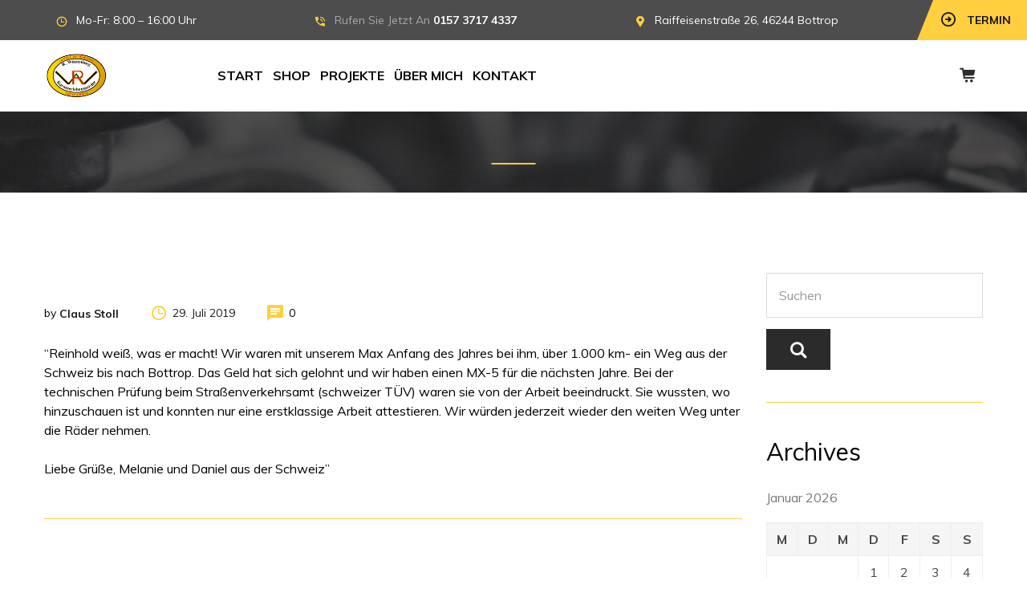

--- FILE ---
content_type: text/html; charset=UTF-8
request_url: https://www.reinhold-winzenburg.de/testimonial/2102/
body_size: 23075
content:
<!DOCTYPE html>
<html lang="de">
    <head>
        <meta charset="UTF-8">
        <meta name="viewport" content="width=device-width, initial-scale=1">
        <link rel="profile" href="http://gmpg.org/xfn/11">
       <link rel="icon" href="https://www.reinhold-winzenburg.de/wp-content/uploads/2022/02/cropped-Logo-neu-02-32x32.png" sizes="32x32" />
<link rel="icon" href="https://www.reinhold-winzenburg.de/wp-content/uploads/2022/02/cropped-Logo-neu-02-192x192.png" sizes="192x192" />
<link rel="apple-touch-icon" href="https://www.reinhold-winzenburg.de/wp-content/uploads/2022/02/cropped-Logo-neu-02-180x180.png" />
<meta name="msapplication-TileImage" content="https://www.reinhold-winzenburg.de/wp-content/uploads/2022/02/cropped-Logo-neu-02-270x270.png" />
        <meta name='robots' content='index, follow, max-image-preview:large, max-snippet:-1, max-video-preview:-1' />

	<!-- This site is optimized with the Yoast SEO plugin v26.6 - https://yoast.com/wordpress/plugins/seo/ -->
	<title>- Reinhold Winzenburg</title>
	<link rel="canonical" href="https://www.reinhold-winzenburg.de/testimonial/2102/" />
	<meta property="og:locale" content="de_DE" />
	<meta property="og:type" content="article" />
	<meta property="og:title" content="- Reinhold Winzenburg" />
	<meta property="og:description" content="&#8220;Reinhold weiß, was er macht! Wir waren mit unserem Max Anfang des Jahres bei ihm, über 1.000 km- ein Weg aus der Schweiz bis nach Bottrop. Das Geld hat sich gelohnt und wir haben einen MX-5 für die nächsten Jahre. Bei der technischen Prüfung beim Straßenverkehrsamt (schweizer TÜV) waren sie von der Arbeit beeindruckt. Sie..." />
	<meta property="og:url" content="https://www.reinhold-winzenburg.de/testimonial/2102/" />
	<meta property="og:site_name" content="Reinhold Winzenburg" />
	<meta property="article:modified_time" content="2021-11-17T11:16:42+00:00" />
	<meta name="twitter:card" content="summary_large_image" />
	<meta name="twitter:label1" content="Geschätzte Lesezeit" />
	<meta name="twitter:data1" content="1 Minute" />
	<script type="application/ld+json" class="yoast-schema-graph">{"@context":"https://schema.org","@graph":[{"@type":"WebPage","@id":"https://www.reinhold-winzenburg.de/testimonial/2102/","url":"https://www.reinhold-winzenburg.de/testimonial/2102/","name":"- Reinhold Winzenburg","isPartOf":{"@id":"https://www.reinhold-winzenburg.de/#website"},"datePublished":"2019-07-29T12:00:45+00:00","dateModified":"2021-11-17T11:16:42+00:00","inLanguage":"de","potentialAction":[{"@type":"ReadAction","target":["https://www.reinhold-winzenburg.de/testimonial/2102/"]}]},{"@type":"WebSite","@id":"https://www.reinhold-winzenburg.de/#website","url":"https://www.reinhold-winzenburg.de/","name":"Reinhold Winzenburg","description":"Oldtimer Restauration","potentialAction":[{"@type":"SearchAction","target":{"@type":"EntryPoint","urlTemplate":"https://www.reinhold-winzenburg.de/?s={search_term_string}"},"query-input":{"@type":"PropertyValueSpecification","valueRequired":true,"valueName":"search_term_string"}}],"inLanguage":"de"}]}</script>
	<!-- / Yoast SEO plugin. -->


<link rel='dns-prefetch' href='//fonts.googleapis.com' />
<link rel="alternate" type="application/rss+xml" title="Reinhold Winzenburg &raquo; Feed" href="https://www.reinhold-winzenburg.de/feed/" />
<link rel="alternate" type="application/rss+xml" title="Reinhold Winzenburg &raquo; Kommentar-Feed" href="https://www.reinhold-winzenburg.de/comments/feed/" />
<link rel="alternate" title="oEmbed (JSON)" type="application/json+oembed" href="https://www.reinhold-winzenburg.de/wp-json/oembed/1.0/embed?url=https%3A%2F%2Fwww.reinhold-winzenburg.de%2Ftestimonial%2F2102%2F" />
<link rel="alternate" title="oEmbed (XML)" type="text/xml+oembed" href="https://www.reinhold-winzenburg.de/wp-json/oembed/1.0/embed?url=https%3A%2F%2Fwww.reinhold-winzenburg.de%2Ftestimonial%2F2102%2F&#038;format=xml" />
<style id='wp-img-auto-sizes-contain-inline-css' type='text/css'>
img:is([sizes=auto i],[sizes^="auto," i]){contain-intrinsic-size:3000px 1500px}
/*# sourceURL=wp-img-auto-sizes-contain-inline-css */
</style>
<style id='wp-emoji-styles-inline-css' type='text/css'>

	img.wp-smiley, img.emoji {
		display: inline !important;
		border: none !important;
		box-shadow: none !important;
		height: 1em !important;
		width: 1em !important;
		margin: 0 0.07em !important;
		vertical-align: -0.1em !important;
		background: none !important;
		padding: 0 !important;
	}
/*# sourceURL=wp-emoji-styles-inline-css */
</style>
<style id='wp-block-library-inline-css' type='text/css'>
:root{--wp-block-synced-color:#7a00df;--wp-block-synced-color--rgb:122,0,223;--wp-bound-block-color:var(--wp-block-synced-color);--wp-editor-canvas-background:#ddd;--wp-admin-theme-color:#007cba;--wp-admin-theme-color--rgb:0,124,186;--wp-admin-theme-color-darker-10:#006ba1;--wp-admin-theme-color-darker-10--rgb:0,107,160.5;--wp-admin-theme-color-darker-20:#005a87;--wp-admin-theme-color-darker-20--rgb:0,90,135;--wp-admin-border-width-focus:2px}@media (min-resolution:192dpi){:root{--wp-admin-border-width-focus:1.5px}}.wp-element-button{cursor:pointer}:root .has-very-light-gray-background-color{background-color:#eee}:root .has-very-dark-gray-background-color{background-color:#313131}:root .has-very-light-gray-color{color:#eee}:root .has-very-dark-gray-color{color:#313131}:root .has-vivid-green-cyan-to-vivid-cyan-blue-gradient-background{background:linear-gradient(135deg,#00d084,#0693e3)}:root .has-purple-crush-gradient-background{background:linear-gradient(135deg,#34e2e4,#4721fb 50%,#ab1dfe)}:root .has-hazy-dawn-gradient-background{background:linear-gradient(135deg,#faaca8,#dad0ec)}:root .has-subdued-olive-gradient-background{background:linear-gradient(135deg,#fafae1,#67a671)}:root .has-atomic-cream-gradient-background{background:linear-gradient(135deg,#fdd79a,#004a59)}:root .has-nightshade-gradient-background{background:linear-gradient(135deg,#330968,#31cdcf)}:root .has-midnight-gradient-background{background:linear-gradient(135deg,#020381,#2874fc)}:root{--wp--preset--font-size--normal:16px;--wp--preset--font-size--huge:42px}.has-regular-font-size{font-size:1em}.has-larger-font-size{font-size:2.625em}.has-normal-font-size{font-size:var(--wp--preset--font-size--normal)}.has-huge-font-size{font-size:var(--wp--preset--font-size--huge)}.has-text-align-center{text-align:center}.has-text-align-left{text-align:left}.has-text-align-right{text-align:right}.has-fit-text{white-space:nowrap!important}#end-resizable-editor-section{display:none}.aligncenter{clear:both}.items-justified-left{justify-content:flex-start}.items-justified-center{justify-content:center}.items-justified-right{justify-content:flex-end}.items-justified-space-between{justify-content:space-between}.screen-reader-text{border:0;clip-path:inset(50%);height:1px;margin:-1px;overflow:hidden;padding:0;position:absolute;width:1px;word-wrap:normal!important}.screen-reader-text:focus{background-color:#ddd;clip-path:none;color:#444;display:block;font-size:1em;height:auto;left:5px;line-height:normal;padding:15px 23px 14px;text-decoration:none;top:5px;width:auto;z-index:100000}html :where(.has-border-color){border-style:solid}html :where([style*=border-top-color]){border-top-style:solid}html :where([style*=border-right-color]){border-right-style:solid}html :where([style*=border-bottom-color]){border-bottom-style:solid}html :where([style*=border-left-color]){border-left-style:solid}html :where([style*=border-width]){border-style:solid}html :where([style*=border-top-width]){border-top-style:solid}html :where([style*=border-right-width]){border-right-style:solid}html :where([style*=border-bottom-width]){border-bottom-style:solid}html :where([style*=border-left-width]){border-left-style:solid}html :where(img[class*=wp-image-]){height:auto;max-width:100%}:where(figure){margin:0 0 1em}html :where(.is-position-sticky){--wp-admin--admin-bar--position-offset:var(--wp-admin--admin-bar--height,0px)}@media screen and (max-width:600px){html :where(.is-position-sticky){--wp-admin--admin-bar--position-offset:0px}}

/*# sourceURL=wp-block-library-inline-css */
</style><link rel='stylesheet' id='wc-blocks-style-css' href='https://www.reinhold-winzenburg.de/wp-content/plugins/woocommerce/assets/client/blocks/wc-blocks.css?ver=wc-10.4.3' type='text/css' media='all' />
<style id='global-styles-inline-css' type='text/css'>
:root{--wp--preset--aspect-ratio--square: 1;--wp--preset--aspect-ratio--4-3: 4/3;--wp--preset--aspect-ratio--3-4: 3/4;--wp--preset--aspect-ratio--3-2: 3/2;--wp--preset--aspect-ratio--2-3: 2/3;--wp--preset--aspect-ratio--16-9: 16/9;--wp--preset--aspect-ratio--9-16: 9/16;--wp--preset--color--black: #000000;--wp--preset--color--cyan-bluish-gray: #abb8c3;--wp--preset--color--white: #ffffff;--wp--preset--color--pale-pink: #f78da7;--wp--preset--color--vivid-red: #cf2e2e;--wp--preset--color--luminous-vivid-orange: #ff6900;--wp--preset--color--luminous-vivid-amber: #fcb900;--wp--preset--color--light-green-cyan: #7bdcb5;--wp--preset--color--vivid-green-cyan: #00d084;--wp--preset--color--pale-cyan-blue: #8ed1fc;--wp--preset--color--vivid-cyan-blue: #0693e3;--wp--preset--color--vivid-purple: #9b51e0;--wp--preset--gradient--vivid-cyan-blue-to-vivid-purple: linear-gradient(135deg,rgb(6,147,227) 0%,rgb(155,81,224) 100%);--wp--preset--gradient--light-green-cyan-to-vivid-green-cyan: linear-gradient(135deg,rgb(122,220,180) 0%,rgb(0,208,130) 100%);--wp--preset--gradient--luminous-vivid-amber-to-luminous-vivid-orange: linear-gradient(135deg,rgb(252,185,0) 0%,rgb(255,105,0) 100%);--wp--preset--gradient--luminous-vivid-orange-to-vivid-red: linear-gradient(135deg,rgb(255,105,0) 0%,rgb(207,46,46) 100%);--wp--preset--gradient--very-light-gray-to-cyan-bluish-gray: linear-gradient(135deg,rgb(238,238,238) 0%,rgb(169,184,195) 100%);--wp--preset--gradient--cool-to-warm-spectrum: linear-gradient(135deg,rgb(74,234,220) 0%,rgb(151,120,209) 20%,rgb(207,42,186) 40%,rgb(238,44,130) 60%,rgb(251,105,98) 80%,rgb(254,248,76) 100%);--wp--preset--gradient--blush-light-purple: linear-gradient(135deg,rgb(255,206,236) 0%,rgb(152,150,240) 100%);--wp--preset--gradient--blush-bordeaux: linear-gradient(135deg,rgb(254,205,165) 0%,rgb(254,45,45) 50%,rgb(107,0,62) 100%);--wp--preset--gradient--luminous-dusk: linear-gradient(135deg,rgb(255,203,112) 0%,rgb(199,81,192) 50%,rgb(65,88,208) 100%);--wp--preset--gradient--pale-ocean: linear-gradient(135deg,rgb(255,245,203) 0%,rgb(182,227,212) 50%,rgb(51,167,181) 100%);--wp--preset--gradient--electric-grass: linear-gradient(135deg,rgb(202,248,128) 0%,rgb(113,206,126) 100%);--wp--preset--gradient--midnight: linear-gradient(135deg,rgb(2,3,129) 0%,rgb(40,116,252) 100%);--wp--preset--font-size--small: 13px;--wp--preset--font-size--medium: 20px;--wp--preset--font-size--large: 36px;--wp--preset--font-size--x-large: 42px;--wp--preset--spacing--20: 0.44rem;--wp--preset--spacing--30: 0.67rem;--wp--preset--spacing--40: 1rem;--wp--preset--spacing--50: 1.5rem;--wp--preset--spacing--60: 2.25rem;--wp--preset--spacing--70: 3.38rem;--wp--preset--spacing--80: 5.06rem;--wp--preset--shadow--natural: 6px 6px 9px rgba(0, 0, 0, 0.2);--wp--preset--shadow--deep: 12px 12px 50px rgba(0, 0, 0, 0.4);--wp--preset--shadow--sharp: 6px 6px 0px rgba(0, 0, 0, 0.2);--wp--preset--shadow--outlined: 6px 6px 0px -3px rgb(255, 255, 255), 6px 6px rgb(0, 0, 0);--wp--preset--shadow--crisp: 6px 6px 0px rgb(0, 0, 0);}:where(.is-layout-flex){gap: 0.5em;}:where(.is-layout-grid){gap: 0.5em;}body .is-layout-flex{display: flex;}.is-layout-flex{flex-wrap: wrap;align-items: center;}.is-layout-flex > :is(*, div){margin: 0;}body .is-layout-grid{display: grid;}.is-layout-grid > :is(*, div){margin: 0;}:where(.wp-block-columns.is-layout-flex){gap: 2em;}:where(.wp-block-columns.is-layout-grid){gap: 2em;}:where(.wp-block-post-template.is-layout-flex){gap: 1.25em;}:where(.wp-block-post-template.is-layout-grid){gap: 1.25em;}.has-black-color{color: var(--wp--preset--color--black) !important;}.has-cyan-bluish-gray-color{color: var(--wp--preset--color--cyan-bluish-gray) !important;}.has-white-color{color: var(--wp--preset--color--white) !important;}.has-pale-pink-color{color: var(--wp--preset--color--pale-pink) !important;}.has-vivid-red-color{color: var(--wp--preset--color--vivid-red) !important;}.has-luminous-vivid-orange-color{color: var(--wp--preset--color--luminous-vivid-orange) !important;}.has-luminous-vivid-amber-color{color: var(--wp--preset--color--luminous-vivid-amber) !important;}.has-light-green-cyan-color{color: var(--wp--preset--color--light-green-cyan) !important;}.has-vivid-green-cyan-color{color: var(--wp--preset--color--vivid-green-cyan) !important;}.has-pale-cyan-blue-color{color: var(--wp--preset--color--pale-cyan-blue) !important;}.has-vivid-cyan-blue-color{color: var(--wp--preset--color--vivid-cyan-blue) !important;}.has-vivid-purple-color{color: var(--wp--preset--color--vivid-purple) !important;}.has-black-background-color{background-color: var(--wp--preset--color--black) !important;}.has-cyan-bluish-gray-background-color{background-color: var(--wp--preset--color--cyan-bluish-gray) !important;}.has-white-background-color{background-color: var(--wp--preset--color--white) !important;}.has-pale-pink-background-color{background-color: var(--wp--preset--color--pale-pink) !important;}.has-vivid-red-background-color{background-color: var(--wp--preset--color--vivid-red) !important;}.has-luminous-vivid-orange-background-color{background-color: var(--wp--preset--color--luminous-vivid-orange) !important;}.has-luminous-vivid-amber-background-color{background-color: var(--wp--preset--color--luminous-vivid-amber) !important;}.has-light-green-cyan-background-color{background-color: var(--wp--preset--color--light-green-cyan) !important;}.has-vivid-green-cyan-background-color{background-color: var(--wp--preset--color--vivid-green-cyan) !important;}.has-pale-cyan-blue-background-color{background-color: var(--wp--preset--color--pale-cyan-blue) !important;}.has-vivid-cyan-blue-background-color{background-color: var(--wp--preset--color--vivid-cyan-blue) !important;}.has-vivid-purple-background-color{background-color: var(--wp--preset--color--vivid-purple) !important;}.has-black-border-color{border-color: var(--wp--preset--color--black) !important;}.has-cyan-bluish-gray-border-color{border-color: var(--wp--preset--color--cyan-bluish-gray) !important;}.has-white-border-color{border-color: var(--wp--preset--color--white) !important;}.has-pale-pink-border-color{border-color: var(--wp--preset--color--pale-pink) !important;}.has-vivid-red-border-color{border-color: var(--wp--preset--color--vivid-red) !important;}.has-luminous-vivid-orange-border-color{border-color: var(--wp--preset--color--luminous-vivid-orange) !important;}.has-luminous-vivid-amber-border-color{border-color: var(--wp--preset--color--luminous-vivid-amber) !important;}.has-light-green-cyan-border-color{border-color: var(--wp--preset--color--light-green-cyan) !important;}.has-vivid-green-cyan-border-color{border-color: var(--wp--preset--color--vivid-green-cyan) !important;}.has-pale-cyan-blue-border-color{border-color: var(--wp--preset--color--pale-cyan-blue) !important;}.has-vivid-cyan-blue-border-color{border-color: var(--wp--preset--color--vivid-cyan-blue) !important;}.has-vivid-purple-border-color{border-color: var(--wp--preset--color--vivid-purple) !important;}.has-vivid-cyan-blue-to-vivid-purple-gradient-background{background: var(--wp--preset--gradient--vivid-cyan-blue-to-vivid-purple) !important;}.has-light-green-cyan-to-vivid-green-cyan-gradient-background{background: var(--wp--preset--gradient--light-green-cyan-to-vivid-green-cyan) !important;}.has-luminous-vivid-amber-to-luminous-vivid-orange-gradient-background{background: var(--wp--preset--gradient--luminous-vivid-amber-to-luminous-vivid-orange) !important;}.has-luminous-vivid-orange-to-vivid-red-gradient-background{background: var(--wp--preset--gradient--luminous-vivid-orange-to-vivid-red) !important;}.has-very-light-gray-to-cyan-bluish-gray-gradient-background{background: var(--wp--preset--gradient--very-light-gray-to-cyan-bluish-gray) !important;}.has-cool-to-warm-spectrum-gradient-background{background: var(--wp--preset--gradient--cool-to-warm-spectrum) !important;}.has-blush-light-purple-gradient-background{background: var(--wp--preset--gradient--blush-light-purple) !important;}.has-blush-bordeaux-gradient-background{background: var(--wp--preset--gradient--blush-bordeaux) !important;}.has-luminous-dusk-gradient-background{background: var(--wp--preset--gradient--luminous-dusk) !important;}.has-pale-ocean-gradient-background{background: var(--wp--preset--gradient--pale-ocean) !important;}.has-electric-grass-gradient-background{background: var(--wp--preset--gradient--electric-grass) !important;}.has-midnight-gradient-background{background: var(--wp--preset--gradient--midnight) !important;}.has-small-font-size{font-size: var(--wp--preset--font-size--small) !important;}.has-medium-font-size{font-size: var(--wp--preset--font-size--medium) !important;}.has-large-font-size{font-size: var(--wp--preset--font-size--large) !important;}.has-x-large-font-size{font-size: var(--wp--preset--font-size--x-large) !important;}
/*# sourceURL=global-styles-inline-css */
</style>

<style id='classic-theme-styles-inline-css' type='text/css'>
/*! This file is auto-generated */
.wp-block-button__link{color:#fff;background-color:#32373c;border-radius:9999px;box-shadow:none;text-decoration:none;padding:calc(.667em + 2px) calc(1.333em + 2px);font-size:1.125em}.wp-block-file__button{background:#32373c;color:#fff;text-decoration:none}
/*# sourceURL=/wp-includes/css/classic-themes.min.css */
</style>
<link rel='stylesheet' id='auto-repair-search-style-css' href='https://www.reinhold-winzenburg.de/wp-content/plugins/auto-repair-search/assets/css/plugin-style.css?ver=6.9' type='text/css' media='all' />
<link rel='stylesheet' id='contact-form-7-css' href='https://www.reinhold-winzenburg.de/wp-content/plugins/contact-form-7/includes/css/styles.css?ver=6.1.4' type='text/css' media='all' />
<link rel='stylesheet' id='woocommerce-layout-css' href='https://www.reinhold-winzenburg.de/wp-content/plugins/woocommerce/assets/css/woocommerce-layout.css?ver=10.4.3' type='text/css' media='all' />
<style id='woocommerce-layout-inline-css' type='text/css'>

	.infinite-scroll .woocommerce-pagination {
		display: none;
	}
/*# sourceURL=woocommerce-layout-inline-css */
</style>
<link rel='stylesheet' id='woocommerce-smallscreen-css' href='https://www.reinhold-winzenburg.de/wp-content/plugins/woocommerce/assets/css/woocommerce-smallscreen.css?ver=10.4.3' type='text/css' media='only screen and (max-width: 768px)' />
<link rel='stylesheet' id='woocommerce-general-css' href='https://www.reinhold-winzenburg.de/wp-content/plugins/woocommerce/assets/css/woocommerce.css?ver=10.4.3' type='text/css' media='all' />
<style id='woocommerce-inline-inline-css' type='text/css'>
.woocommerce form .form-row .required { visibility: visible; }
/*# sourceURL=woocommerce-inline-inline-css */
</style>
<link rel='stylesheet' id='car-repair-services-google-fonts-css' href='https://fonts.googleapis.com/css?family=Muli%3A400%2C600%2C600%2C700' type='text/css' media='all' />
<link rel='stylesheet' id='borlabs-cookie-css' href='https://www.reinhold-winzenburg.de/wp-content/cache/borlabs-cookie/borlabs-cookie_1_de.css?ver=2.3.5-21' type='text/css' media='all' />
<link rel='stylesheet' id='woocommerce-gzd-layout-css' href='https://www.reinhold-winzenburg.de/wp-content/plugins/woocommerce-germanized/build/static/layout-styles.css?ver=3.20.4' type='text/css' media='all' />
<style id='woocommerce-gzd-layout-inline-css' type='text/css'>
.woocommerce-checkout .shop_table { background-color: #eeeeee; } .product p.deposit-packaging-type { font-size: 1.25em !important; } p.woocommerce-shipping-destination { display: none; }
                .wc-gzd-nutri-score-value-a {
                    background: url(https://www.reinhold-winzenburg.de/wp-content/plugins/woocommerce-germanized/assets/images/nutri-score-a.svg) no-repeat;
                }
                .wc-gzd-nutri-score-value-b {
                    background: url(https://www.reinhold-winzenburg.de/wp-content/plugins/woocommerce-germanized/assets/images/nutri-score-b.svg) no-repeat;
                }
                .wc-gzd-nutri-score-value-c {
                    background: url(https://www.reinhold-winzenburg.de/wp-content/plugins/woocommerce-germanized/assets/images/nutri-score-c.svg) no-repeat;
                }
                .wc-gzd-nutri-score-value-d {
                    background: url(https://www.reinhold-winzenburg.de/wp-content/plugins/woocommerce-germanized/assets/images/nutri-score-d.svg) no-repeat;
                }
                .wc-gzd-nutri-score-value-e {
                    background: url(https://www.reinhold-winzenburg.de/wp-content/plugins/woocommerce-germanized/assets/images/nutri-score-e.svg) no-repeat;
                }
            
/*# sourceURL=woocommerce-gzd-layout-inline-css */
</style>
<link rel='stylesheet' id='bootstrap-css' href='https://www.reinhold-winzenburg.de/wp-content/themes/car-repair-services/css/plugins/bootstrap.min.css' type='text/css' media='all' />
<link rel='stylesheet' id='bootstrap-submenu-css' href='https://www.reinhold-winzenburg.de/wp-content/themes/car-repair-services/css/plugins/bootstrap-submenu.css' type='text/css' media='all' />
<link rel='stylesheet' id='animate-css' href='https://www.reinhold-winzenburg.de/wp-content/themes/car-repair-services/css/plugins/animate.min.css' type='text/css' media='all' />
<link rel='stylesheet' id='slick-css' href='https://www.reinhold-winzenburg.de/wp-content/themes/car-repair-services/css/plugins/slick.css' type='text/css' media='all' />
<link rel='stylesheet' id='car-repair-services-style-css' href='https://www.reinhold-winzenburg.de/wp-content/themes/car-repair-services/style.css?ver=6.9' type='text/css' media='all' />
<style id='car-repair-services-style-inline-css' type='text/css'>
    body{
    font-family:Muli;
font-weight:400;
font-size:16px;
line-height:22px;
    }

            header.page-header-1 .header-right .address::after {
        border-color: transparent rgba(19,19,19,1) transparent transparent;
        }
    
            @media (min-width: 992px){
        header.page-header-1 .navbar-nav > li > a,
        header.page-header-2 .navbar-nav > li > a{
        font-family:Muli;
color:#000000;
        }
        }
    
            /*--------   2.2 Header          --------*/
        body.home header.page-header {
        position: absolute;
        background: none;
        }
        body:not(.home) {
        background: url(https://www.reinhold-winzenburg.de/wp-content/uploads/2018/10/header-photo-bg.jpg) no-repeat center 0;
        }
        @media (max-width: 991px){
        #pageTitle {
        background: url(https://www.reinhold-winzenburg.de/wp-content/uploads/2018/10/header-photo-bg.jpg) repeat 0;
        background-size: cover;
        }
        }
        body:not(.home) #pageContent {
        padding-top: 100px;
        }
        h1{
    font-family:Muli;
font-weight:600;
font-size:40px;
line-height:40px;
color:#000;
    }
    h2{
    font-family:Muli;
font-weight:600;
font-size:34px;
line-height:40px;
color:#000;
    }
    h3{
    font-family:Muli;
font-size:30px;
line-height:36px;
color:#000;
    }
    h4{
    font-family:Muli;
font-size:36px;
line-height:32px;
color:#000;
    }
    h5{
    font-family:Muli;
font-weight:700;
font-size:20px;
line-height:28px;
color:#000;
    }
    h6{
    font-family:Muli;
font-size:16px;
line-height:24px;
color:#000;
    }
    a{  }
    a:hover{  }
    .car_repair_services_wc_products_tab.vc_tta.vc_tta-style-classic .vc_tta-tab a{ font-family:Muli;
 }
    .widget-title, .title-contact-info, .widgettitle{
    font-family:Muli;
        font-size:24px;
    color:#000;
    }

    body{
        }


    /*anchor*/

    dl, dd, a{
    color:#1c1c1c;
    }

    a:hover,h1 a:hover, h2 a:hover,.column-right .side-block ul li a:hover{
    color:#000000;
    }

    /*heading*/
    .loader-circle-2{
    border-right-color:#ffcf40;
    }
    .loader .line:nth-child(6),.loader .subline:nth-child(11){
    background:#ffcf40;
    }
    .loader .needle:before{
            border-color: transparent #ffcf40 transparent transparent;
        }


    h1, h2.h-lg,.modal-header a:hover{
    color:#000000;
    }
    .block.bg-1 h1, .block.bg-2 h1, .block.bg-3 h1, .block.bg-1 h2, .block.bg-2 h2, .block.bg-3 h2, .block.bg-1 h3, .block.bg-2 h3, .block.bg-3 h3, .black-bg-color h2.h-lg,
    .banner-under-slider h2, .banner-under-slider h3, 
    .banner-under-slider h4,.block.bg-dark h1, .block.bg-dark h2, .block.bg-dark h3,
    .page-footer .footer-phone, .page-footer .footer-phone h2{
    color:#ffffff;
    }
    .nav-pills > li.active > a, .nav-pills > li.active > a:focus, 
    .nav-pills > li.active > a:hover,.page-numbers.current{
    border:1px solid#ffcf40;
    }
    .side-block{
    border-bottom:1px solid#ffcf40;
    }
    .vc_toggle,.divider-line{
    border-top:1px solid#ffcf40;
    }
    .promo-banner{
    border:2px dotted#ffcf40;
    }
    .quote-simple {
    border-left:4px solid#ffcf40;
    }

    .color, a.color, a.color:hover, a.color:focus,
    .filters-by-category ul li a:hover, 
    .filters-by-category ul li a.selected,
    .blog-post .post-meta li i.icon,
    #appointmentForm.modal .modal-dialog .modal-header .close,
    .slick-prev:hover:before, .slick-next:hover:before,.reply a{
    color:#ffcf40!important;
    }

    .block.bg-1, .block.bg-2, .block.bg-3, 
    block.bg-1 a, .block.bg-2 a, .block.bg-3 a,.banner-under-slider,
    .services-angle-text h5,header .header-phone,header .header-right .address{
    color:#ffffff;
    }
    .text-icon .icon-wrapper > span i{
    color:#ffffff;
    }
    .vertical-tab-menu .list-group > a i.icon,
    .stat-box .icon,.contact-info > .icon,.social-links ul li a,
    .category-list > li:after,.services-block-alt .services-link,.promo-banner .icon-lg,.page-footer .contact-info .icon,
    .page-footer .social-links ul li a,.breadcrumbs .breadcrumb a:hover,
    .marker-list-sm > li:after,.link a,
    .post-preview .post-title a:hover{
    color:#ffcf40;
    }

    @media (max-width: 991px) {  
    #slide-nav #slidemenu .close-menu,
    header.page-header .navbar-toggle {
    color:#ffcf40;
    }  
    }

    a:hover,h1 a:hover, h2 a:hover,.column-right .side-block ul li a:hover{
    color:#000000;
    }
    /*heading*/
    h1, h2, h3, h4, h5, h6 ,h1 a, h2 a, h3 a, h4 a, h5 a, h6 a{
    color:#000000;
    }

    h1 b, h2 b,h3 b,h3 b{
        }
    @media (min-width: 992px){
    header.page-header-1 .navbar-nav > li.current-menu-item a, 
    header.page-header-1 .navbar-nav > li:hover a,
    header.page-header-1 .navbar-nav > li > a:after{
    background-color:#ffcf40;
    }
    }

    .back-to-top a,
    .services-block .image,
    .services-angle-text .number,
    .text-icon .icon-wrapper > span,
    .nav-pills > li.active > a,
    .nav-pills > li.active > a:focus, 
    .nav-pills > li.active > a:hover,
    .vc_toggle_square .vc_toggle_icon, 
    .vc_toggle_square.panel-heading1.vc_toggle_icon,
    .testimonials-item,td#today,
    .page-numbers.current,
    .service-icon .icon-wrapper span,
    .services-block-alt .image i,.image-scale-color:after,.text-icon-sm .icon-wrapper > span,
    .woocommerce #slide-nav #slidemenu.slide-active .search-container button.button,
    .woocommerce .search-container button.button:hover,.service-icon .icon-wrapper .fack_icon_div,.services-block-alt .image .fack_icon_div,



    .calendar_wrap td#today{
    background-color:#ffcf40!important;
    }

            body .services-block-alt .image i,.services-block-alt .image .fack_icon_div {
    -webkit-box-shadow: 0 0 0 20px #ffcf40;
    -moz-box-shadow: 0 0 0 20px #ffcf40;
    box-shadow: 0 0 0 20px #ffcf40;
    }
    .services-block-alt .image:hover i ,.services-block-alt .image:hover .fack_icon_div{
    -webkit-box-shadow: 0 0 0 0px #ffcf40;
    -moz-box-shadow: 0 0 0 0px #ffcf40;
    box-shadow: 0 0 0 0px #ffcf40;
    }
    
    @media (max-width: 991px) {
    .header-info-mobile {
    background-color:#ffcf40;
    } } 
        
    
    header.page-header .appointment,header.page-header .appointment:after,.modal-header .appointment:after{
            border-color: transparent #ffcf40 transparent transparent;
        }

    .input-custom:hover, 
    .input-custom:focus, 
    .input-custom.focus,
    .table .cell-marker,
    .coupon-print-inside{
    border-color:#ffcf40;
    }
    header.page-header .appointment,.modal-header .appointment,.table .cell-marker{
    background-color:#ffcf40;
    }

    .color, a.color, a.color:hover, a.color:focus,
    .services-block .service.dark h2, .services-block .service.dark h3, 
    .services-block .service.dark h4,header.page-header-1 .header-phone .phone-number .code,
    .marker-list > li:after,header.page-header-1 .header-right .address span,
    .testimonials-item .inside .rating,.services-block-alt .caption .title,
    .testimonial-card:after,.icon-star:before,
    blockquote::before{
    color:#ffcf40;
    }
    .page-footer .footer-phone .number {
    color:#ffcf40;
    }

    /*Menu Color*/
    @media (min-width: 992px){
    .navbar-nav > li.current-menu-item a,
    .navbar-nav > li:hover a,
    .navbar-nav > li > a:after,
    header.page-header-1 .navbar-nav > li.current-menu-item a, 
    header.page-header-1 .navbar-nav > li:hover a,
    header.page-header-1 .navbar-nav > li > a:after
    {
    background-color:#ffcf40;
    color:#000000;
    }
    }

    /*Slider Color*/

    #mainSlider .slide-content h4,
    #mainSlider .slide-content p{
    color:#ffffff;
    }
    #mainSlider .slide-content h4{
    font-family:Muli;
font-weight:200;
    }

    #mainSlider .slide-content h3{
    color:#ffcf40;
    font-family:Muli;
font-weight:400;
    }
    #mainSlider .slick-prev:before,
    #mainSlider .slick-next:before{
    color:#ffffff;
    }
    #mainSlider .slick-prev:hover:before, 
    #mainSlider .slick-next:hover:before{
    color:#ffcf40;
    }
    .slick-dots li.slick-active button, 
    .slick-dots li.slick-active button:hover{
    background-color:#ffcf40;
    }

    /*Button*/



    .btn:before, .btn:after,.column-right .widget_search button:hover,input[type="submit"]:hover,
    .tags-list li a:hover,.search-container:hover .button,.tagcloud a:hover{
    background:#ffcf40;
        }
    .btn.btn-lg.btn-invert,.view-more-testimonial:hover{
    background-color:#2c2c2c!important;

    color:#ffffff;
    }
    .btn-invert,
    .btn-lg.btn-invert.view-more-testimonial{
    background-color:#ffcf40!important;
    color:#000000!important;
    }
    .blog-post a.more-link:before, .blog-post a.more-link:after {
    background-color:#ffcf40!important;
    }
    .btn.btn-border{
    border-color: #ffcf40!important;
    }


    .btn:hover, .btn.active, .btn:active, .btn.focus, .btn:focus{
    background-color:#ffcf40!important;
        }
    .btn-invert:hover, .btn-invert.active, .btn-invert:active, .btn-invert.focus, .btn-invert:focus{
    background-color:#000000!important;
    color:#ffffff!important;
    }
    .btn::before, .btn::after {
    background-color:#ffcf40!important;
        }

    .btn.btn-invert::before, .btn.btn-invert::after {
    background-color:#000000!important;
    color:#ffffff!important;
    }

    .btn.btn-lg.btn-full.false-submit {
    background-color:#444444!important;
    color:#ffffff!important;
    }

    .btn.btn-lg.btn-full.false-submit:hover {
    background-color:#fede00!important;
    color:#fede00!important;
    }
    .btn.btn-lg.btn-full.false-submit span{
    color:#ffffff!important;
    }
    .btn.btn-lg.btn-full.false-submit:hover span {
    color:#fede00!important;
    }

    .btn::before, .btn::after, .column-right .widget_search button:hover, input[type="submit"]:hover, .tags-list li a:hover,
    #slide-nav #slidemenu.slide-active .search-container .button, .search-container:hover .button, .tagcloud a:hover {
    background:#ffcf40!important;
    }
    @media (max-width: 991px) {
    .header-info-toggle [class*='icon-']:hover {
    color:#ffcf40!important;
    }
    }
    .coupon-text4 {
    color:#ffffff;
    }
    .coupon-text5 {
    color:#fede00;
    }
    .coupon .coupon-all::after {
    border-color:#fede00 transparent transparent;
    }
    .coupon .coupon-all {
    background:#fede00;
    }
    .coupon-print-inside{
    border:1px solid #fede00;
    }
    .coupon .coupon-all {
    color:#000000;
    }
    .coupon-text2{
    color:#dd3333;
    }
    .coupon .coupon-all:hover::after {
    border-top-color:#ffffff;
    }
    .coupon .coupon-all:hover {
    background-color:#ffffff;
    color:#000000;
    }

    header .header-cart:hover a.icon, header .header-cart.opened a.icon {
    color:#ffcf40!important;
    }
    .woocommerce .widget_price_filter .ui-slider .ui-slider-range {
     background-color:#ffcf40;
    }
    .woocommerce .widget_price_filter .ui-slider .ui-slider-handle {
     background-color:#ffcf40;
    }
    .woocommerce span.onsale,header .header-cart .badge{
    background:#ffcf40!important;
    color:#000000!important;
    }
    .woocommerce-page .btn,
    .woocommerce-page .btn.btn-lg{
    background-color:#ffcf40!important;
    }
    .woocommerce .star-rating span::before ,.woocommerce .comment-form p.stars a,.woocommerce-tabs .tabs.wc-tabs li.active a {
    color:#ffcf40!important;
    }
    .wc-tabs > li > a::after{
    background:#ffcf40!important;
    }
    .woocommerce-pagination .page-numbers .page-numbers.current,
    .woocommerce nav.woocommerce-pagination ul li a:focus, 
    body.woocommerce nav.woocommerce-pagination ul li a:hover, 
    .woocommerce nav.woocommerce-pagination ul li span.current{
    background:#ffcf40!important;
    color:#000000!important;
    border-color:#ffcf40!important;
    }
    .filters-row .page-numbers .current{
    background-color:transparent !important;
    color:#fede00;
    }

    header.page-header-2 a.appointment:after {
            border-color: transparent #ffcf40 transparent transparent;
        }
            header.page-header-2 a.appointment {
        background-color:#ffcf40;
        }
                header.page-header-2 .header-topline [class*='icon'] {
        color:#ffcf40;
        }
        body.layout-2 h1:after, body.layout-2 h2.h-lg:after {
        background-color:#ffcf40;
        }
        @media (min-width: 992px){
        header.page-header-2 .navbar-nav > li.current-menu-item > a:after, header.page-header-2 .navbar-nav > li:hover > a:after {
        background-color:#ffcf40;
        }
        }
        header.page-header-2 .search-container:hover .button {
        background-color:#ffcf40;
        }

        #mainSlider .banner-btn, #mainSlider .banner-btn:focus{
        border: 2px solid #ffcf40;       
        }
        .services-tabs .services-tabs-icons > span.active {
        background-color:#ffcf40;
    
        }
        .services-tabs .services-tab-info:after {
        color:#ffcf40;
 
        }
        .icons-tabs .nav-tabs > li.active > a [class*='icon-'], .icons-tabs .nav-tabs > li > a:hover [class*='icon-'] {
        color:#ffcf40;
 
        }
        .icons-tabs .nav-tabs > li > a::after {
        background:#ffcf40;
      
        }
        .marker-list-sm-1 > li:after {
        color:#ffcf40;
  
        }
        .how-works-number {
        color:#ffcf40;
   
        }

        .banner-free .banner-text-1 { 
        background-color:#ffcf40;
     
        }
        .banner-free .banner-text-1:after {
        border-color: #ffcf40 transparent transparent transparent;
        }
        .pricing-box-header {
        background-color:#ffcf40;
    
        }
        .text-icon-hor2 .icon-wrapper2 {
        color:#ffcf40;
 
        }
        #appointmentForm.modalform-sm .wpcf7-submit.btn {
        border-color:#ffcf40;
 
        }
        body .textarea-custom:hover, 
        body .textarea-custom:focus, 
        body .input-custom:hover, 
        body .input-custom.focus, 
        body .wpcf7-form-control.wpcf7-textarea:hover, 
        body .wpcf7-form-control.wpcf7-textarea:focus {
        border-color: #ffcf40!important;
 
        }
        .bootstrap-datetimepicker-widget table td.active, 
        .bootstrap-datetimepicker-widget table td.active:hover {
        background-color: #ffcf40!important;
 
        }
        div.wpcf7-validation-errors, div.wpcf7-acceptance-missing {
        border-color:#ffcf40;
        }
        @media (min-width: 992px){
        header.page-header-2 .navbar-nav .dropdown-menu {
        border-bottom-color:#ffcf40;
        }
        }
        .pricing-box-footer .mark-icon {
        color:#ffcf40;
 
        }
        @media (max-width: 991px){
        header.page-header-2 .navbar-toggle:hover {
        color:#ffcf40;
 
        }
        }


        .filters-row .page-numbers .current {
        color:#ffcf40;
 
        }
        .estimator-panel .col-title [class*='icon'] {
        color:#ffcf40;
 
        }
        .service-grid-item:hover .service-grid-item-title {
        background-color:#ffcf40;
 
        }
        .service-grid-item-title:after {
        border-color: transparent transparent #ffcf40 transparent;
        }
        @media (max-width: 767px){
        .estimator-panel .panel-toggle {
        color:#ffcf40;
 
        }
        }  
        .car-faq-text .vc_toggle_title:hover h4 {
        color:#ffcf40;
 
        }
        .btn-invert:before, .btn-invert:after {
    background-color: #2c2c2c !important;
    }

    
/*# sourceURL=car-repair-services-style-inline-css */
</style>
<link rel='stylesheet' id='car-repair-services-wp-default-norm-css' href='https://www.reinhold-winzenburg.de/wp-content/themes/car-repair-services/css/wp-default-norm.css' type='text/css' media='all' />
<link rel='stylesheet' id='bootstrap-datetimepicker-css' href='https://www.reinhold-winzenburg.de/wp-content/themes/car-repair-services/css/plugins/bootstrap-datetimepicker.min.css' type='text/css' media='all' />
<link rel='stylesheet' id='iconfont-style-css' href='https://www.reinhold-winzenburg.de/wp-content/themes/car-repair-services/iconfont/style.css' type='text/css' media='all' />
<link rel='stylesheet' id='magnific-popup-css' href='https://www.reinhold-winzenburg.de/wp-content/themes/car-repair-services/css/plugins/magnific-popup.css' type='text/css' media='all' />
<link rel='stylesheet' id='scrolling-tabs-css' href='https://www.reinhold-winzenburg.de/wp-content/themes/car-repair-services/css/plugins/jquery.scrolling-tabs.css' type='text/css' media='all' />
<link rel='stylesheet' id='shopcss-css' href='https://www.reinhold-winzenburg.de/wp-content/themes/car-repair-services/css/shop.css' type='text/css' media='all' />
<script type="text/javascript" src="https://www.reinhold-winzenburg.de/wp-includes/js/jquery/jquery.min.js?ver=3.7.1" id="jquery-core-js"></script>
<script type="text/javascript" src="https://www.reinhold-winzenburg.de/wp-includes/js/jquery/jquery-migrate.min.js?ver=3.4.1" id="jquery-migrate-js"></script>
<script type="text/javascript" id="autorepair-js-extra">
/* <![CDATA[ */
var ajax_object = {"ajax_url":"https://www.reinhold-winzenburg.de/wp-admin/admin-ajax.php"};
//# sourceURL=autorepair-js-extra
/* ]]> */
</script>
<script type="text/javascript" src="https://www.reinhold-winzenburg.de/wp-content/plugins/auto-repair-search/assets/js/autorepair.js?ver=6.9" id="autorepair-js"></script>
<script type="text/javascript" src="https://www.reinhold-winzenburg.de/wp-content/plugins/estimate-plugin/js/custom.js?ver=6.9" id="estimate-script-js"></script>
<script type="text/javascript" src="https://www.reinhold-winzenburg.de/wp-content/plugins/woocommerce/assets/js/jquery-blockui/jquery.blockUI.min.js?ver=2.7.0-wc.10.4.3" id="wc-jquery-blockui-js" data-wp-strategy="defer"></script>
<script type="text/javascript" id="wc-add-to-cart-js-extra">
/* <![CDATA[ */
var wc_add_to_cart_params = {"ajax_url":"/wp-admin/admin-ajax.php","wc_ajax_url":"/?wc-ajax=%%endpoint%%","i18n_view_cart":"Warenkorb anzeigen","cart_url":"https://www.reinhold-winzenburg.de/warenkorb/","is_cart":"","cart_redirect_after_add":"no"};
//# sourceURL=wc-add-to-cart-js-extra
/* ]]> */
</script>
<script type="text/javascript" src="https://www.reinhold-winzenburg.de/wp-content/plugins/woocommerce/assets/js/frontend/add-to-cart.min.js?ver=10.4.3" id="wc-add-to-cart-js" data-wp-strategy="defer"></script>
<script type="text/javascript" src="https://www.reinhold-winzenburg.de/wp-content/plugins/woocommerce/assets/js/js-cookie/js.cookie.min.js?ver=2.1.4-wc.10.4.3" id="wc-js-cookie-js" defer="defer" data-wp-strategy="defer"></script>
<script type="text/javascript" id="woocommerce-js-extra">
/* <![CDATA[ */
var woocommerce_params = {"ajax_url":"/wp-admin/admin-ajax.php","wc_ajax_url":"/?wc-ajax=%%endpoint%%","i18n_password_show":"Passwort anzeigen","i18n_password_hide":"Passwort ausblenden"};
//# sourceURL=woocommerce-js-extra
/* ]]> */
</script>
<script type="text/javascript" src="https://www.reinhold-winzenburg.de/wp-content/plugins/woocommerce/assets/js/frontend/woocommerce.min.js?ver=10.4.3" id="woocommerce-js" defer="defer" data-wp-strategy="defer"></script>
<script type="text/javascript" src="https://www.reinhold-winzenburg.de/wp-content/plugins/js_composer/assets/js/vendors/woocommerce-add-to-cart.js?ver=6.0.3" id="vc_woocommerce-add-to-cart-js-js"></script>
<link rel="https://api.w.org/" href="https://www.reinhold-winzenburg.de/wp-json/" /><link rel="EditURI" type="application/rsd+xml" title="RSD" href="https://www.reinhold-winzenburg.de/xmlrpc.php?rsd" />
<meta name="generator" content="WordPress 6.9" />
<meta name="generator" content="WooCommerce 10.4.3" />
<link rel='shortlink' href='https://www.reinhold-winzenburg.de/?p=2102' />
<meta name="generator" content="Redux 4.5.9" />	<noscript><style>.woocommerce-product-gallery{ opacity: 1 !important; }</style></noscript>
	<meta name="generator" content="Powered by WPBakery Page Builder - drag and drop page builder for WordPress."/>
<link rel="icon" href="https://www.reinhold-winzenburg.de/wp-content/uploads/2022/02/cropped-Logo-neu-02-32x32.png" sizes="32x32" />
<link rel="icon" href="https://www.reinhold-winzenburg.de/wp-content/uploads/2022/02/cropped-Logo-neu-02-192x192.png" sizes="192x192" />
<link rel="apple-touch-icon" href="https://www.reinhold-winzenburg.de/wp-content/uploads/2022/02/cropped-Logo-neu-02-180x180.png" />
<meta name="msapplication-TileImage" content="https://www.reinhold-winzenburg.de/wp-content/uploads/2022/02/cropped-Logo-neu-02-270x270.png" />
		<style type="text/css" id="wp-custom-css">
			.star-rating {
 display: none;
	opacity: 0
}
.logo:nth-child(1) > a:nth-child(1) > img:nth-child(1) {
 width: 80px;
}

.logo {
 width: 80px;
}		</style>
		<style id="car_repair_services_opt-dynamic-css" title="dynamic-css" class="redux-options-output">header.page-header-1 .header-right-top, header .header-right .address{background-color:#131313;}.header.page-header-1 .header-right .address::after{border-color:#131313;}</style><noscript><style> .wpb_animate_when_almost_visible { opacity: 1; }</style></noscript>    </head>
    
    <body class="wp-singular car-testimonial-template-default single single-car-testimonial postid-2102 wp-embed-responsive wp-theme-car-repair-services layout-2 theme-car-repair-services woocommerce-no-js wpb-js-composer js-comp-ver-6.0.3 vc_responsive">
        <!-- Loader -->
        			<div id="loader-wrapper">
				<div class="loader">
					<div class="line"></div>
					<div class="line"></div>
					<div class="line"></div>
					<div class="line"></div>
					<div class="line"></div>
					<div class="line"></div>
					<div class="subline"></div>
					<div class="subline"></div>
					<div class="subline"></div>
					<div class="subline"></div>
					<div class="subline"></div>
					<div class="loader-circle-1">
						<div class="loader-circle-2"></div>
					</div>
					<div class="needle"></div>
					<div class="loading">Laden</div>
				</div>
			</div>
	        <!-- //Loader -->
        <!-- Header -->
    <header class="page-header-2 sticky">
            <div class="header-info-mobile">
        <div class="header-info-mobile-inside">
                        <p><i class="icon icon-locate"></i>
                <span style="color: white">Raiffeisenstraße 26, 46244 Bottrop</span>            </p>
                                    <p><i class="icon icon-phone"></i>
                015737174337            </p>
                                    <p><i class="icon icon-email"></i>
                info@reinhold-winzenburg.de            </p>
                                    <p><i class="icon icon-clock"></i>
                Mo-Fr: 8:00 – 16:00 Uhr            </p>
                    </div>
        </div>

        <div class="header-topline">
            
            <div class="header-right-top">
                                                            <a href="#" class="appointment" data-toggle="modal" data-target="#appointmentForm"><i class="icon-shape icon"></i>
                            <span>Termin</span>                        </a>
                                                    </div>


            <div class="container">
                <div class="row-flex">
                    <div class="col-left"><i class="icon icon-clock"></i>
                        <span style="color: white">Mo-Fr: 8:00 – 16:00 Uhr</span>                    </div>

                    
                    <div class="col-center">
                        <i class="icon icon-phone"></i>
                        <span class="hidden-md">
                            Rufen Sie Jetzt An                        </span> 
                        <a href="tel:0157 3717 4337" class="header-phone">0157 3717 4337</a>
                    </div>
                    
                                        <div class="col-right">
                        <i class="icon icon-locate"></i>
                    <span style="color: white">Raiffeisenstraße 26, 46244 Bottrop</span>                    </div>
                                        
                </div>
            </div>
        </div>

        <nav class="navbar" id="slide-nav">
            <div class="container">
                <div class="header-row">
                                            <div class="logo">
                            <a href="https://www.reinhold-winzenburg.de/">
                                <img src="https://www.reinhold-winzenburg.de/wp-content/uploads/2019/07/Logo-neu-02.png" alt="Logo">
                            </a>
                        </div>
                    
                    <div id="slidemenu">
                        <div class="close-menu"><i class="icon-close-cross"></i></div>
                        <ul id="menu-start" class="nav navbar-nav"><li id="nav-menu-item-1823" class="main-menu-item  menu-item-even menu-item-depth-0 menu-item menu-item-type-post_type menu-item-object-page menu-item-home"><a href="https://www.reinhold-winzenburg.de/" class="menu-link main-menu-link">Start</a></li>
<li id="nav-menu-item-2067" class="main-menu-item  menu-item-even menu-item-depth-0 menu-item menu-item-type-post_type menu-item-object-page"><a href="https://www.reinhold-winzenburg.de/shop/" class="menu-link main-menu-link">Shop</a></li>
<li id="nav-menu-item-2022" class="main-menu-item  menu-item-even menu-item-depth-0 menu-item menu-item-type-post_type menu-item-object-page"><a href="https://www.reinhold-winzenburg.de/projekte/" class="menu-link main-menu-link">Projekte</a></li>
<li id="nav-menu-item-1827" class="main-menu-item  menu-item-even menu-item-depth-0 menu-item menu-item-type-post_type menu-item-object-page"><a href="https://www.reinhold-winzenburg.de/uebermich/" class="menu-link main-menu-link">Über mich</a></li>
<li id="nav-menu-item-1826" class="main-menu-item  menu-item-even menu-item-depth-0 menu-item menu-item-type-post_type menu-item-object-page"><a href="https://www.reinhold-winzenburg.de/kontakt/" class="menu-link main-menu-link">Kontakt</a></li>
</ul>                    </div>
                    <div class="header-row-right">
                                                                            <!-- start mini  cart-->
                              
                                <div class="header-cart">
                                    <a class="cart-contents icon icon-shop-cart" href="javascript:void(0)"></a>
                                    <div class="header-cart-dropdown">
                                        
<div class="prd-sm">

	
		<span class="empty">Der Einkaufswagen ist leer.</span>

	
</div>



                                    </div>
                                </div>
                                                                            <button type="button" class="navbar-toggle"><i class="icon icon-lines-menu"></i></button>
                    </div>
                </div>
            </div>
        </nav>
    </header>
         
<div id="pageTitle">
            				<div class="container">
				<div class="breadcrumbs">
				<!-- Breadcrumb section -->
								</div>
				</div>
				<!--end Breadcrumb section -->
				    

	                    <!-- .entry-header -->
        <header class="entry-header">
                <h1> <span class="color"></span></h1>

        </header>
        <!-- .entry-header -->

             
	      
</div>
<!-- #pageTitle -->

    <div id="pageContent">
			<div class="container">
			<div class="row">
			                    <div class="col-md-9 column-center primary with-sidebar-blog">
                					<div class="blog-post single single_pg_cont">
					
						
								<div id="post-2102" class="blog-post single post-2102 car-testimonial type-car-testimonial status-publish hentry">

									<div class="post-image">
										<div class="post-image">
        <a href="https://www.reinhold-winzenburg.de/testimonial/2102/">
        </a>
</div>
    										<ul class="post-meta"><li><span class="byline"> by <span class="author vcard"><a class="url fn n" href="https://www.reinhold-winzenburg.de/author/claus/">Claus Stoll</a></span></span></li><li><i class="icon icon-clock"></i><span class="posted-on"> <a href="https://www.reinhold-winzenburg.de/testimonial/2102/" rel="bookmark"><time class="entry-date published" datetime="2019-07-29T12:00:45+02:00">29. Juli 2019</time><time class="updated" datetime="2021-11-17T12:16:42+01:00">17. November 2021</time></a></span></li><li><i class="icon icon-interface"></i><span>0</span></li></ul>										
																				<div class="post-teaser">
											<p>&#8220;Reinhold weiß, was er macht! Wir waren mit unserem Max Anfang des Jahres bei ihm, über 1.000 km- ein Weg aus der Schweiz bis nach Bottrop. Das Geld hat sich gelohnt und wir haben einen MX-5 für die nächsten Jahre. Bei der technischen Prüfung beim Straßenverkehrsamt (schweizer TÜV) waren sie von der Arbeit beeindruckt. Sie wussten, wo hinzuschauen ist und konnten nur eine erstklassige Arbeit attestieren. Wir würden jederzeit wieder den weiten Weg unter die Räder nehmen.</p>
<p>Liebe Grüße, Melanie und Daniel aus der Schweiz&#8221;</p>
										</div>
																			</div>
								</div>
								<div class="divider-line"></div>					
						<div id="postPreload"></div>
						<div class="divider divider-lg"></div>
					</div>
				</div>
				    <div class="col-md-3 column-right">
        <div class="widget_search side-block widget" id="search-3">

<form role="search" method="get" class="search-form" action="https://www.reinhold-winzenburg.de/">
	<input type="search" id="search-form-6967ddb207ba9" class="search-field" 
    placeholder="Suchen" value="" name="s" />
	<button type="submit" class="button"><i class="icon icon-search"></i></button>
</form></div><div class="widget_calendar side-block widget" id="calendar-1"><h4 class="title-aside">Archives</h4><div id="calendar_wrap" class="calendar_wrap"><table id="wp-calendar" class="wp-calendar-table">
	<caption>Januar 2026</caption>
	<thead>
	<tr>
		<th scope="col" aria-label="Montag">M</th>
		<th scope="col" aria-label="Dienstag">D</th>
		<th scope="col" aria-label="Mittwoch">M</th>
		<th scope="col" aria-label="Donnerstag">D</th>
		<th scope="col" aria-label="Freitag">F</th>
		<th scope="col" aria-label="Samstag">S</th>
		<th scope="col" aria-label="Sonntag">S</th>
	</tr>
	</thead>
	<tbody>
	<tr>
		<td colspan="3" class="pad">&nbsp;</td><td>1</td><td>2</td><td>3</td><td>4</td>
	</tr>
	<tr>
		<td>5</td><td>6</td><td>7</td><td>8</td><td>9</td><td>10</td><td>11</td>
	</tr>
	<tr>
		<td>12</td><td>13</td><td id="today">14</td><td>15</td><td>16</td><td>17</td><td>18</td>
	</tr>
	<tr>
		<td>19</td><td>20</td><td>21</td><td>22</td><td>23</td><td>24</td><td>25</td>
	</tr>
	<tr>
		<td>26</td><td>27</td><td>28</td><td>29</td><td>30</td><td>31</td>
		<td class="pad" colspan="1">&nbsp;</td>
	</tr>
	</tbody>
	</table><nav aria-label="Vorherige und nächste Monate" class="wp-calendar-nav">
		<span class="wp-calendar-nav-prev"><a href="https://www.reinhold-winzenburg.de/2017/04/">&laquo; Apr.</a></span>
		<span class="pad">&nbsp;</span>
		<span class="wp-calendar-nav-next">&nbsp;</span>
	</nav></div></div><div class="widget_tag_cloud side-block widget" id="tag_cloud-1"><h4 class="title-aside">Popular tags</h4><div class="tagcloud"><a href="https://www.reinhold-winzenburg.de/tag/auto/" class="tag-cloud-link tag-link-11 tag-link-position-1" style="font-size: 16.4pt;" aria-label="Auto (2 Einträge)">Auto</a>
<a href="https://www.reinhold-winzenburg.de/tag/auto-body/" class="tag-cloud-link tag-link-12 tag-link-position-2" style="font-size: 8pt;" aria-label="Auto Body (1 Eintrag)">Auto Body</a>
<a href="https://www.reinhold-winzenburg.de/tag/brakes/" class="tag-cloud-link tag-link-13 tag-link-position-3" style="font-size: 8pt;" aria-label="Brakes (1 Eintrag)">Brakes</a>
<a href="https://www.reinhold-winzenburg.de/tag/car/" class="tag-cloud-link tag-link-14 tag-link-position-4" style="font-size: 22pt;" aria-label="Car (3 Einträge)">Car</a>
<a href="https://www.reinhold-winzenburg.de/tag/car-service/" class="tag-cloud-link tag-link-15 tag-link-position-5" style="font-size: 22pt;" aria-label="Car Service (3 Einträge)">Car Service</a>
<a href="https://www.reinhold-winzenburg.de/tag/mechanics/" class="tag-cloud-link tag-link-16 tag-link-position-6" style="font-size: 8pt;" aria-label="Mechanics (1 Eintrag)">Mechanics</a>
<a href="https://www.reinhold-winzenburg.de/tag/oil-change/" class="tag-cloud-link tag-link-17 tag-link-position-7" style="font-size: 8pt;" aria-label="Oil Change (1 Eintrag)">Oil Change</a>
<a href="https://www.reinhold-winzenburg.de/tag/repair/" class="tag-cloud-link tag-link-18 tag-link-position-8" style="font-size: 8pt;" aria-label="Repair (1 Eintrag)">Repair</a>
<a href="https://www.reinhold-winzenburg.de/tag/sound/" class="tag-cloud-link tag-link-20 tag-link-position-9" style="font-size: 8pt;" aria-label="Sound (1 Eintrag)">Sound</a>
<a href="https://www.reinhold-winzenburg.de/tag/transmissions/" class="tag-cloud-link tag-link-21 tag-link-position-10" style="font-size: 8pt;" aria-label="Transmissions (1 Eintrag)">Transmissions</a></div>
</div><div class="widget_categories side-block widget" id="categories-3"><h4 class="title-aside">Kategorien</h4>
			<ul>
					<li class="cat-item cat-item-2"><a href="https://www.reinhold-winzenburg.de/category/audios/">Audios</a> (9)
</li>
	<li class="cat-item cat-item-3"><a href="https://www.reinhold-winzenburg.de/category/daily-inspiration/">Daily Inspiration</a> (9)
</li>
	<li class="cat-item cat-item-4"><a href="https://www.reinhold-winzenburg.de/category/freelance/">Freelance</a> (2)
</li>
	<li class="cat-item cat-item-5"><a href="https://www.reinhold-winzenburg.de/category/links/">Links</a> (1)
</li>
	<li class="cat-item cat-item-6"><a href="https://www.reinhold-winzenburg.de/category/mobile/">Mobile</a> (1)
</li>
	<li class="cat-item cat-item-7"><a href="https://www.reinhold-winzenburg.de/category/photography/">Photography</a> (2)
</li>
	<li class="cat-item cat-item-8"><a href="https://www.reinhold-winzenburg.de/category/quotes/">Quotes</a> (2)
</li>
	<li class="cat-item cat-item-9"><a href="https://www.reinhold-winzenburg.de/category/resources/">Resources</a> (3)
</li>
	<li class="cat-item cat-item-10"><a href="https://www.reinhold-winzenburg.de/category/status/">Status</a> (2)
</li>
	<li class="cat-item cat-item-1"><a href="https://www.reinhold-winzenburg.de/category/uncategorized/">Uncategorized</a> (2)
</li>
			</ul>

			</div><div class="widget_smart_posts_grid side-block widget" id="smart_posts_grid-1"><h4 class="title-aside">Popular Posts</h4>        
        <div class="blog-post post-preview">
            <div class="wrapper">
                <div id="post-701" class="blog-post post-701 post type-post status-publish format-quote hentry category-audios category-daily-inspiration category-freelance category-quotes tag-car tag-repair tag-sound post_format-post-format-quote">
                    
<div class="post-image">
        <a href="https://www.reinhold-winzenburg.de/car-power-self-test-every-time-cycle-ignition/"></a>
        <div class="quote">
                    </div>
    </a>
</div>
                    <ul class="post-meta">
                        <li><i class="icon icon-clock"></i><span>7. April 2017</span></li>
                        <li class="pull-right"><i class="icon icon-interface"></i><span>0</span></li>
                    </ul>
                    <h4 class="post-title"><a href="https://www.reinhold-winzenburg.de/car-power-self-test-every-time-cycle-ignition/">How to Diagnose Car Problems If You Don&#8217;t Know Much About Cars</a></h4>
                    <ul class="post-meta">
                        <li class="author">durch <b><i>Claus Stoll</i></b></li>
                    </ul>
                    <div class="post-teaser">
                        <p>If something goes wrong with your car and you don&#8217;t know much about car repair, then it&#8217;s time to go to the shop and find out what&#8217;s wrong. However, lots of people are understandably worried about getting ripped off—mechanics are pretty good at detecting when a customer doesn&#8217;t know anything about cars. To avoid this,&#8230;</p>
                    </div>
                </div>
            </div>
        </div>
        
                
        <div class="blog-post post-preview">
            <div class="wrapper">
                <div id="post-483" class="blog-post post-483 post type-post status-publish format-standard has-post-thumbnail hentry category-audios category-daily-inspiration">
                    <div class="post-image">
        <a href="https://www.reinhold-winzenburg.de/483-2/">
    <img width="870" height="483" src="https://www.reinhold-winzenburg.de/wp-content/uploads/2017/03/blog-post-img-3-870x483.jpg" class="attachment-post-thumbnail size-post-thumbnail wp-post-image" alt="" decoding="async" loading="lazy" srcset="https://www.reinhold-winzenburg.de/wp-content/uploads/2017/03/blog-post-img-3.jpg 870w, https://www.reinhold-winzenburg.de/wp-content/uploads/2017/03/blog-post-img-3-600x333.jpg 600w, https://www.reinhold-winzenburg.de/wp-content/uploads/2017/03/blog-post-img-3-300x167.jpg 300w, https://www.reinhold-winzenburg.de/wp-content/uploads/2017/03/blog-post-img-3-768x426.jpg 768w" sizes="auto, (max-width: 870px) 100vw, 870px" />    </a>
</div>
                        <ul class="post-meta">
                        <li><i class="icon icon-clock"></i><span>6. April 2016</span></li>
                        <li class="pull-right"><i class="icon icon-interface"></i><span>0</span></li>
                    </ul>
                    <h4 class="post-title"><a href="https://www.reinhold-winzenburg.de/483-2/">Over the river and through the woods was mor</a></h4>
                    <ul class="post-meta">
                        <li class="author">durch <b><i>Claus Stoll</i></b></li>
                    </ul>
                    <div class="post-teaser">
                        <p>Over the river and through the woods was more dangerous back when cars had crummy bias-ply tires, rear-wheel drive and ordinary brakes.</p>
                    </div>
                </div>
            </div>
        </div>
        
        </div>    </div>
    			</div>
		</div>
		</div>


<!-- Footer -->
<div class="page-footer page-footer-2">
    <div class="footer-content">
        <div class="container">
            <div class="footer-col-left">
                <div class="inside">
                    <h5>Kontakt</h5>
                                        <div class="contact-info"><i class="icon icon-locate"></i>Raiffeisenstraße 26, 46244 Bottrop                    </div>
                                                            <div class="contact-info"><i class="icon icon-phone"></i>
                        <a href="tel:01573-7174337">01573-7174337</a>
                    </div>
                                                            <div class="contact-info"><i class="icon icon-email"></i><a href="mailto:info@reinhold-winzenburg.de">info@reinhold-winzenburg.de</a>
                    </div>
                                        <div class="contact-info-divider"></div>
                    <h5>Öffnungszeiten</h5>
                                        <div class="contact-info"><i class="icon icon-clock"></i>Montag-Freitag <span class="color">8:00 - 16:00 Uhr</span>                    </div>
                                    </div>
            </div>
        </div>

        <div class="footer-map"><iframe src="https://www.google.com/maps/embed?pb=!1m14!1m8!1m3!1d2477.614266337282!2d6.931006!3d51.611956!3m2!1i1024!2i768!4f13.1!3m3!1m2!1s0x47b8edc943e1b3e3%3A0x9ce3227f92bfdc7d!2sRaiffeisenstra%C3%9Fe+26%2C+46244+Bottrop!5e0!3m2!1sde!2sde!4v1563171191905!5m2!1sde!2sde" width=100% height=100% frameborder="0" style="border:0" allowfullscreen></iframe></div>
                   </div>
    <div class="footer-bottom">
        <div class="container">
            <div class="copyright"><a href="https://www.it-stoll.com">© 2019 IT-Service Claus Stoll</a> All Rights Reserved - <a href="https://www.reinhold-winzenburg.de/widerrufsbestimmungen/">Widerruf</a> - <a href="https://www.reinhold-winzenburg.de/impressum/">Impressuml</a> - <a href="https://www.reinhold-winzenburg.de/datenschutz/">Datenschutz</a>


</div>
            <div class="footer-bottom-right">
                <div class="social-links">
                    <ul>
                                                    <li> 
                                <a class="icon icon-facebook-logo" target="_blank" href="https://www.facebook.com/Winzenburgbleche/"></a>
                            </li>
                        
                        
                        
                                                                                                                                                    </ul>
                </div>
            </div>
        </div>
    </div>
</div>    <div class="modal fade modalform-sm in" id="appointmentForm">
        <div class="modal-dialog container">
            <div class="modal-content">
                <div class="modal-header"><a href="#" class="appointment" data-toggle="modal" data-target="#appointmentForm"><i class="icon-shape icon"></i>
                    <span>Termin</span>                    </a>
                    <button type="button" class="close" data-dismiss="modal" aria-label="Close"><i class="icon-close-cross"></i></button>
                </div>
                <div class="modal-body">
                    <div class="container-fluid">
                        <h2>Terminvereinbarung</h2>                        Bitte geben Sie Ihre Kontaktdaten und den Wunschtermin an. Wir melden uns schnellstmöglich bei Ihnen.                        
<div class="wpcf7 no-js" id="wpcf7-f1701-o1" lang="en-US" dir="ltr" data-wpcf7-id="1701">
<div class="screen-reader-response"><p role="status" aria-live="polite" aria-atomic="true"></p> <ul></ul></div>
<form action="/testimonial/2102/#wpcf7-f1701-o1" method="post" class="wpcf7-form init" aria-label="Contact form" novalidate="novalidate" data-status="init">
<fieldset class="hidden-fields-container"><input type="hidden" name="_wpcf7" value="1701" /><input type="hidden" name="_wpcf7_version" value="6.1.4" /><input type="hidden" name="_wpcf7_locale" value="en_US" /><input type="hidden" name="_wpcf7_unit_tag" value="wpcf7-f1701-o1" /><input type="hidden" name="_wpcf7_container_post" value="0" /><input type="hidden" name="_wpcf7_posted_data_hash" value="" /><input type="hidden" name="_wpcf7_recaptcha_response" value="" />
</fieldset>
<div class="send-mail-ok-massage">
</div>
<h5>Kontakt Informationen
</h5>
<div class="form-inline">
	<div>
		<p><span class="wpcf7-form-control-wrap" data-name="fname"><input size="40" maxlength="400" class="wpcf7-form-control wpcf7-text wpcf7-validates-as-required form-control input-custom" aria-required="true" aria-invalid="false" placeholder="Vorname" value="" type="text" name="fname" /></span>
		</p>
	</div>
	<div>
		<p><span class="wpcf7-form-control-wrap" data-name="lname"><input size="40" maxlength="400" class="wpcf7-form-control wpcf7-text wpcf7-validates-as-required form-control input-custom" aria-required="true" aria-invalid="false" placeholder="Nachname" value="" type="text" name="lname" /></span>
		</p>
	</div>
</div>
<div class="form-inline">
	<div>
		<p><span class="wpcf7-form-control-wrap" data-name="your-phone"><input class="wpcf7-form-control wpcf7-number wpcf7-validates-as-required wpcf7-validates-as-number form-control input-custom" aria-required="true" aria-invalid="false" placeholder="Telefonnummer" value="" type="number" name="your-phone" /></span>
		</p>
	</div>
	<div>
		<p><span class="wpcf7-form-control-wrap" data-name="your-email"><input size="40" maxlength="400" class="wpcf7-form-control wpcf7-email wpcf7-validates-as-required wpcf7-text wpcf7-validates-as-email form-control input-custom" aria-required="true" aria-invalid="false" placeholder="E-Mail Adresse" value="" type="email" name="your-email" /></span>
		</p>
	</div>
</div>
<div class="divider">
</div>
<h5>Termin Anfrage
</h5>
<div class="form-inline">
	<div class="datetimepicker-wrap">
		<p><span class="wpcf7-form-control-wrap" data-name="date"><input size="40" maxlength="400" class="wpcf7-form-control wpcf7-text wpcf7-validates-as-required form-control input-custom datetimepicker valid" aria-required="true" aria-invalid="false" value="" type="text" name="date" /></span>
		</p>
	</div>
	<div class="timepicker-wrap">
		<p><span class="wpcf7-form-control-wrap" data-name="time"><input size="40" maxlength="400" class="wpcf7-form-control wpcf7-text wpcf7-validates-as-required form-control input-custom timepicker" aria-required="true" aria-invalid="false" value="" type="text" name="time" /></span>
		</p>
	</div>
</div>
<div class="divider-sm">
</div>
<div class="row">
	<div class="col-sm-5 col-md-4">
		<p><button id="submit" class="wpcf7-form-control wpcf7-submit btn btn-lg btn-border"><span>Senden</span></button>
		</p>
	</div>
	<div class="divider visible-xs">
	</div>
	<div class="col-sm-7 col-md-8">
		<p>Bitte beachten, Sie dass der Termin lediglich angefragt und nicht bestätigt ist. Sobald Sie die Anfrage abgeschickt haben, melden wir uns zur Bestätigung bei Ihnen.
		</p>
	</div>
</div><p style="display: none !important;" class="akismet-fields-container" data-prefix="_wpcf7_ak_"><label>&#916;<textarea name="_wpcf7_ak_hp_textarea" cols="45" rows="8" maxlength="100"></textarea></label><input type="hidden" id="ak_js_1" name="_wpcf7_ak_js" value="62"/><script>document.getElementById( "ak_js_1" ).setAttribute( "value", ( new Date() ).getTime() );</script></p><div class="wpcf7-response-output" aria-hidden="true"></div>
</form>
</div>
                    </div>
                </div>
            </div>
        </div>
    </div>
<script type="speculationrules">
{"prefetch":[{"source":"document","where":{"and":[{"href_matches":"/*"},{"not":{"href_matches":["/wp-*.php","/wp-admin/*","/wp-content/uploads/*","/wp-content/*","/wp-content/plugins/*","/wp-content/themes/car-repair-services/*","/*\\?(.+)"]}},{"not":{"selector_matches":"a[rel~=\"nofollow\"]"}},{"not":{"selector_matches":".no-prefetch, .no-prefetch a"}}]},"eagerness":"conservative"}]}
</script>
<!--googleoff: all--><div data-nosnippet><script id="BorlabsCookieBoxWrap" type="text/template"><div
    id="BorlabsCookieBox"
    class="BorlabsCookie"
    role="dialog"
    aria-labelledby="CookieBoxTextHeadline"
    aria-describedby="CookieBoxTextDescription"
    aria-modal="true"
>
    <div class="top-center" style="display: none;">
        <div class="_brlbs-bar-wrap">
            <div class="_brlbs-bar">
                <div class="cookie-box">
                    <div class="container">
                        <div class="row align-items-center">
                            <div class="col-12 col-sm-9">
                                <div class="row">
                                                                            <div class="col-2 text-center _brlbs-no-padding-right">
                                            <img
                                                width="32"
                                                height="32"
                                                class="cookie-logo"
                                                src="https://www.reinhold-winzenburg.de/wp-content/plugins/borlabs-cookie/images/borlabs-cookie-logo.svg"
                                                srcset="https://www.reinhold-winzenburg.de/wp-content/plugins/borlabs-cookie/images/borlabs-cookie-logo.svg, https://www.reinhold-winzenburg.de/wp-content/plugins/borlabs-cookie/images/borlabs-cookie-logo.svg 2x"
                                                alt="Datenschutzeinstellungen"
                                                aria-hidden="true"
                                            >
                                        </div>
                                    
                                    <div class="col-10">
                                        <span role="heading" aria-level="3" class="_brlbs-h3" id="CookieBoxTextHeadline">Datenschutzeinstellungen</span>
                                        <p id="CookieBoxTextDescription"><span class="_brlbs-paragraph _brlbs-text-description">Wir nutzen Cookies auf unserer Website. Einige von ihnen sind essenziell, während andere uns helfen, diese Website und Ihre Erfahrung zu verbessern.</span> <span class="_brlbs-paragraph _brlbs-text-confirm-age">Wenn Sie unter 16 Jahre alt sind und Ihre Zustimmung zu freiwilligen Diensten geben möchten, müssen Sie Ihre Erziehungsberechtigten um Erlaubnis bitten.</span> <span class="_brlbs-paragraph _brlbs-text-technology">Wir verwenden Cookies und andere Technologien auf unserer Website. Einige von ihnen sind essenziell, während andere uns helfen, diese Website und Ihre Erfahrung zu verbessern.</span> <span class="_brlbs-paragraph _brlbs-text-personal-data">Personenbezogene Daten können verarbeitet werden (z. B. IP-Adressen), z. B. für personalisierte Anzeigen und Inhalte oder Anzeigen- und Inhaltsmessung.</span> <span class="_brlbs-paragraph _brlbs-text-more-information">Weitere Informationen über die Verwendung Ihrer Daten finden Sie in unserer  <a class="_brlbs-cursor" href="https://www.reinhold-winzenburg.de/datenschutz/">Datenschutzerklärung</a>.</span> <span class="_brlbs-paragraph _brlbs-text-revoke">Sie können Ihre Auswahl jederzeit unter <a class="_brlbs-cursor" href="#" data-cookie-individual>Einstellungen</a> widerrufen oder anpassen.</span></p>
                                    </div>
                                </div>

                                                                    <ul
                                         class="show-cookie-logo"                                    >
                                                                                                                                    <li
                                                                                                        data-borlabs-cookie-group="essential"
                                                >
                                                    Essenziell                                                </li>
                                                                                                                                                                                <li
                                                                                                        data-borlabs-cookie-group="external-media"
                                                >
                                                    Externe Medien                                                </li>
                                                                                                                        </ul>
                                                            </div>

                            <div class="col-12 col-sm-3">
                                <p class="_brlbs-accept">
                                    <a
                                        href="#"
                                        tabindex="0"
                                        role="button"
                                        id="CookieBoxSaveButton"
                                        class="_brlbs-btn _brlbs-btn-accept-all _brlbs-cursor"
                                        data-cookie-accept
                                    >
                                        Ich akzeptiere                                    </a>
                                </p>

                                                                    <p class="_brlbs-refuse-btn">
                                        <a
                                            href="#"
                                            tabindex="0"
                                            role="button"
                                            class="_brlbs-btn _brlbs-cursor"
                                            data-cookie-refuse
                                        >
                                            Nur essenzielle Cookies akzeptieren                                        </a>
                                    </p>
                                
                                <p class="_brlbs-manage-btn ">
                                    <a
                                        href="#"
                                        tabindex="0"
                                        role="button"
                                        class="_brlbs-cursor _brlbs-btn "
                                        data-cookie-individual
                                    >
                                        Individuelle Cookie-Einstellungen                                    </a>
                                </p>

                                <p class="_brlbs-legal">
                                    <a
                                        href="#"
                                        tabindex="0"
                                        role="button"
                                        class="_brlbs-cursor"
                                        data-cookie-individual
                                    >
                                        Cookie-Details                                    </a>

                                                                            <span class="_brlbs-separator"></span>
                                        <a
                                            tabindex="0"
                                            href="https://www.reinhold-winzenburg.de/datenschutz/"
                                        >
                                            Datenschutzerklärung                                        </a>
                                    
                                                                            <span class="_brlbs-separator"></span>
                                        <a
                                            tabindex="0"
                                            href="https://www.reinhold-winzenburg.de/impressum/"
                                        >
                                            Impressum                                        </a>
                                                                    </p>
                            </div>
                        </div>
                    </div>
                </div>

                <div
    class="cookie-preference"
    aria-hidden="true"
    role="dialog"
    aria-describedby="CookiePrefDescription"
    aria-modal="true"
>
    <div class="container not-visible">
        <div class="row no-gutters">
            <div class="col-12">
                <div class="row no-gutters align-items-top">
                    <div class="col-12">
                        <div class="_brlbs-flex-center">
                                                    <img
                                width="32"
                                height="32"
                                class="cookie-logo"
                                src="https://www.reinhold-winzenburg.de/wp-content/plugins/borlabs-cookie/images/borlabs-cookie-logo.svg"
                                srcset="https://www.reinhold-winzenburg.de/wp-content/plugins/borlabs-cookie/images/borlabs-cookie-logo.svg, https://www.reinhold-winzenburg.de/wp-content/plugins/borlabs-cookie/images/borlabs-cookie-logo.svg 2x"
                                alt="Datenschutzeinstellungen"
                            >
                                                    <span role="heading" aria-level="3" class="_brlbs-h3">Datenschutzeinstellungen</span>
                        </div>

                        <p id="CookiePrefDescription">
                            <span class="_brlbs-paragraph _brlbs-text-confirm-age">Wenn Sie unter 16 Jahre alt sind und Ihre Zustimmung zu freiwilligen Diensten geben möchten, müssen Sie Ihre Erziehungsberechtigten um Erlaubnis bitten.</span> <span class="_brlbs-paragraph _brlbs-text-technology">Wir verwenden Cookies und andere Technologien auf unserer Website. Einige von ihnen sind essenziell, während andere uns helfen, diese Website und Ihre Erfahrung zu verbessern.</span> <span class="_brlbs-paragraph _brlbs-text-personal-data">Personenbezogene Daten können verarbeitet werden (z. B. IP-Adressen), z. B. für personalisierte Anzeigen und Inhalte oder Anzeigen- und Inhaltsmessung.</span> <span class="_brlbs-paragraph _brlbs-text-more-information">Weitere Informationen über die Verwendung Ihrer Daten finden Sie in unserer  <a class="_brlbs-cursor" href="https://www.reinhold-winzenburg.de/datenschutz/">Datenschutzerklärung</a>.</span> <span class="_brlbs-paragraph _brlbs-text-description">Hier finden Sie eine Übersicht über alle verwendeten Cookies. Sie können Ihre Zustimmung zu ganzen Kategorien geben oder sich weitere Informationen anzeigen lassen und so nur bestimmte Cookies auswählen.</span>                        </p>

                        <div class="row no-gutters align-items-center">
                            <div class="col-12 col-sm-10">
                                <p class="_brlbs-accept">
                                                                            <a
                                            href="#"
                                            class="_brlbs-btn _brlbs-btn-accept-all _brlbs-cursor"
                                            tabindex="0"
                                            role="button"
                                            data-cookie-accept-all
                                        >
                                            Alle akzeptieren                                        </a>
                                        
                                    <a
                                        href="#"
                                        id="CookiePrefSave"
                                        tabindex="0"
                                        role="button"
                                        class="_brlbs-btn _brlbs-cursor"
                                        data-cookie-accept
                                    >
                                        Einstellungen speichern & schließen                                    </a>

                                                                            <a
                                            href="#"
                                            class="_brlbs-btn _brlbs-refuse-btn _brlbs-cursor"
                                            tabindex="0"
                                            role="button"
                                            data-cookie-refuse
                                        >
                                            Nur essenzielle Cookies akzeptieren                                        </a>
                                                                    </p>
                            </div>

                            <div class="col-12 col-sm-2">
                                <p class="_brlbs-refuse">
                                    <a
                                        href="#"
                                        class="_brlbs-cursor"
                                        tabindex="0"
                                        role="button"
                                        data-cookie-back
                                    >
                                        Zurück                                    </a>

                                                                    </p>
                            </div>
                        </div>
                    </div>
                </div>

                <div data-cookie-accordion>
                                            <fieldset>
                            <legend class="sr-only">Datenschutzeinstellungen</legend>

                                                                                                <div class="bcac-item">
                                        <div class="d-flex flex-row">
                                            <label class="w-75">
                                                <span role="heading" aria-level="4" class="_brlbs-h4">Essenziell (1)</span>
                                            </label>

                                            <div class="w-25 text-right">
                                                                                            </div>
                                        </div>

                                        <div class="d-block">
                                            <p>Essenzielle Cookies ermöglichen grundlegende Funktionen und sind für die einwandfreie Funktion der Website erforderlich.</p>

                                            <p class="text-center">
                                                <a
                                                    href="#"
                                                    class="_brlbs-cursor d-block"
                                                    tabindex="0"
                                                    role="button"
                                                    data-cookie-accordion-target="essential"
                                                >
                                                    <span data-cookie-accordion-status="show">
                                                        Cookie-Informationen anzeigen                                                    </span>

                                                    <span data-cookie-accordion-status="hide" class="borlabs-hide">
                                                        Cookie-Informationen ausblenden                                                    </span>
                                                </a>
                                            </p>
                                        </div>

                                        <div
                                            class="borlabs-hide"
                                            data-cookie-accordion-parent="essential"
                                        >
                                                                                            <table>
                                                    
                                                    <tr>
                                                        <th scope="row">Name</th>
                                                        <td>
                                                            <label>
                                                                Borlabs Cookie                                                            </label>
                                                        </td>
                                                    </tr>

                                                    <tr>
                                                        <th scope="row">Anbieter</th>
                                                        <td>Eigentümer dieser Website<span>, </span><a href="https://www.reinhold-winzenburg.de/impressum/">Impressum</a></td>
                                                    </tr>

                                                                                                            <tr>
                                                            <th scope="row">Zweck</th>
                                                            <td>Speichert die Einstellungen der Besucher, die in der Cookie Box von Borlabs Cookie ausgewählt wurden.</td>
                                                        </tr>
                                                        
                                                    
                                                    
                                                                                                            <tr>
                                                            <th scope="row">Cookie Name</th>
                                                            <td>borlabs-cookie</td>
                                                        </tr>
                                                        
                                                                                                            <tr>
                                                            <th scope="row">Cookie Laufzeit</th>
                                                            <td>1 Jahr</td>
                                                        </tr>
                                                                                                        </table>
                                                                                        </div>
                                    </div>
                                                                                                                                        <div class="bcac-item">
                                        <div class="d-flex flex-row">
                                            <label class="w-75">
                                                <span role="heading" aria-level="4" class="_brlbs-h4">Externe Medien (2)</span>
                                            </label>

                                            <div class="w-25 text-right">
                                                                                                    <label class="_brlbs-btn-switch">
                                                        <span class="sr-only">Externe Medien</span>
                                                        <input
                                                            tabindex="0"
                                                            id="borlabs-cookie-group-external-media"
                                                            type="checkbox"
                                                            name="cookieGroup[]"
                                                            value="external-media"
                                                             checked                                                            data-borlabs-cookie-switch
                                                        />
                                                        <span class="_brlbs-slider"></span>
                                                        <span
                                                            class="_brlbs-btn-switch-status"
                                                            data-active="An"
                                                            data-inactive="Aus">
                                                        </span>
                                                    </label>
                                                                                                </div>
                                        </div>

                                        <div class="d-block">
                                            <p>Inhalte von Videoplattformen und Social-Media-Plattformen werden standardmäßig blockiert. Wenn Cookies von externen Medien akzeptiert werden, bedarf der Zugriff auf diese Inhalte keiner manuellen Zustimmung mehr.</p>

                                            <p class="text-center">
                                                <a
                                                    href="#"
                                                    class="_brlbs-cursor d-block"
                                                    tabindex="0"
                                                    role="button"
                                                    data-cookie-accordion-target="external-media"
                                                >
                                                    <span data-cookie-accordion-status="show">
                                                        Cookie-Informationen anzeigen                                                    </span>

                                                    <span data-cookie-accordion-status="hide" class="borlabs-hide">
                                                        Cookie-Informationen ausblenden                                                    </span>
                                                </a>
                                            </p>
                                        </div>

                                        <div
                                            class="borlabs-hide"
                                            data-cookie-accordion-parent="external-media"
                                        >
                                                                                            <table>
                                                                                                            <tr>
                                                            <th scope="row">Akzeptieren</th>
                                                            <td>
                                                                <label class="_brlbs-btn-switch _brlbs-btn-switch--textRight">
                                                                    <span class="sr-only">Facebook</span>
                                                                    <input
                                                                        id="borlabs-cookie-facebook"
                                                                        tabindex="0"
                                                                        type="checkbox" data-cookie-group="external-media"
                                                                        name="cookies[external-media][]"
                                                                        value="facebook"
                                                                         checked                                                                        data-borlabs-cookie-switch
                                                                    />

                                                                    <span class="_brlbs-slider"></span>

                                                                    <span
                                                                        class="_brlbs-btn-switch-status"
                                                                        data-active="An"
                                                                        data-inactive="Aus"
                                                                        aria-hidden="true">
                                                                    </span>
                                                                </label>
                                                            </td>
                                                        </tr>
                                                        
                                                    <tr>
                                                        <th scope="row">Name</th>
                                                        <td>
                                                            <label>
                                                                Facebook                                                            </label>
                                                        </td>
                                                    </tr>

                                                    <tr>
                                                        <th scope="row">Anbieter</th>
                                                        <td>Meta Platforms Ireland Limited, 4 Grand Canal Square, Dublin 2, Ireland</td>
                                                    </tr>

                                                                                                            <tr>
                                                            <th scope="row">Zweck</th>
                                                            <td>Wird verwendet, um Facebook-Inhalte zu entsperren.</td>
                                                        </tr>
                                                        
                                                                                                            <tr>
                                                            <th scope="row">Datenschutzerklärung</th>
                                                            <td class="_brlbs-pp-url">
                                                                <a
                                                                    href="https://www.facebook.com/privacy/explanation"
                                                                    target="_blank"
                                                                    rel="nofollow noopener noreferrer"
                                                                >
                                                                    https://www.facebook.com/privacy/explanation                                                                </a>
                                                            </td>
                                                        </tr>
                                                        
                                                                                                            <tr>
                                                            <th scope="row">Host(s)</th>
                                                            <td>.facebook.com</td>
                                                        </tr>
                                                        
                                                    
                                                                                                    </table>
                                                                                                <table>
                                                                                                            <tr>
                                                            <th scope="row">Akzeptieren</th>
                                                            <td>
                                                                <label class="_brlbs-btn-switch _brlbs-btn-switch--textRight">
                                                                    <span class="sr-only">Google Maps</span>
                                                                    <input
                                                                        id="borlabs-cookie-googlemaps"
                                                                        tabindex="0"
                                                                        type="checkbox" data-cookie-group="external-media"
                                                                        name="cookies[external-media][]"
                                                                        value="googlemaps"
                                                                         checked                                                                        data-borlabs-cookie-switch
                                                                    />

                                                                    <span class="_brlbs-slider"></span>

                                                                    <span
                                                                        class="_brlbs-btn-switch-status"
                                                                        data-active="An"
                                                                        data-inactive="Aus"
                                                                        aria-hidden="true">
                                                                    </span>
                                                                </label>
                                                            </td>
                                                        </tr>
                                                        
                                                    <tr>
                                                        <th scope="row">Name</th>
                                                        <td>
                                                            <label>
                                                                Google Maps                                                            </label>
                                                        </td>
                                                    </tr>

                                                    <tr>
                                                        <th scope="row">Anbieter</th>
                                                        <td>Google Ireland Limited, Gordon House, Barrow Street, Dublin 4, Ireland</td>
                                                    </tr>

                                                                                                            <tr>
                                                            <th scope="row">Zweck</th>
                                                            <td>Wird zum Entsperren von Google Maps-Inhalten verwendet.</td>
                                                        </tr>
                                                        
                                                                                                            <tr>
                                                            <th scope="row">Datenschutzerklärung</th>
                                                            <td class="_brlbs-pp-url">
                                                                <a
                                                                    href="https://policies.google.com/privacy"
                                                                    target="_blank"
                                                                    rel="nofollow noopener noreferrer"
                                                                >
                                                                    https://policies.google.com/privacy                                                                </a>
                                                            </td>
                                                        </tr>
                                                        
                                                                                                            <tr>
                                                            <th scope="row">Host(s)</th>
                                                            <td>.google.com</td>
                                                        </tr>
                                                        
                                                                                                            <tr>
                                                            <th scope="row">Cookie Name</th>
                                                            <td>NID</td>
                                                        </tr>
                                                        
                                                                                                            <tr>
                                                            <th scope="row">Cookie Laufzeit</th>
                                                            <td>6 Monate</td>
                                                        </tr>
                                                                                                        </table>
                                                                                        </div>
                                    </div>
                                                                                                </fieldset>
                                        </div>

                <div class="d-flex justify-content-between">
                    <p class="_brlbs-branding flex-fill">
                                            </p>

                    <p class="_brlbs-legal flex-fill">
                                                    <a href="https://www.reinhold-winzenburg.de/datenschutz/">
                                Datenschutzerklärung                            </a>
                            
                                                    <span class="_brlbs-separator"></span>
                            
                                                    <a href="https://www.reinhold-winzenburg.de/impressum/">
                                Impressum                            </a>
                                                </p>
                </div>
            </div>
        </div>
    </div>
</div>
            </div>
        </div>
    </div>
</div>
</script></div><!--googleon: all-->	<script type='text/javascript'>
		(function () {
			var c = document.body.className;
			c = c.replace(/woocommerce-no-js/, 'woocommerce-js');
			document.body.className = c;
		})();
	</script>
	<script type="text/javascript" src="https://www.reinhold-winzenburg.de/wp-includes/js/dist/hooks.min.js?ver=dd5603f07f9220ed27f1" id="wp-hooks-js"></script>
<script type="text/javascript" src="https://www.reinhold-winzenburg.de/wp-includes/js/dist/i18n.min.js?ver=c26c3dc7bed366793375" id="wp-i18n-js"></script>
<script type="text/javascript" id="wp-i18n-js-after">
/* <![CDATA[ */
wp.i18n.setLocaleData( { 'text direction\u0004ltr': [ 'ltr' ] } );
//# sourceURL=wp-i18n-js-after
/* ]]> */
</script>
<script type="text/javascript" src="https://www.reinhold-winzenburg.de/wp-content/plugins/contact-form-7/includes/swv/js/index.js?ver=6.1.4" id="swv-js"></script>
<script type="text/javascript" id="contact-form-7-js-translations">
/* <![CDATA[ */
( function( domain, translations ) {
	var localeData = translations.locale_data[ domain ] || translations.locale_data.messages;
	localeData[""].domain = domain;
	wp.i18n.setLocaleData( localeData, domain );
} )( "contact-form-7", {"translation-revision-date":"2025-10-26 03:28:49+0000","generator":"GlotPress\/4.0.3","domain":"messages","locale_data":{"messages":{"":{"domain":"messages","plural-forms":"nplurals=2; plural=n != 1;","lang":"de"},"This contact form is placed in the wrong place.":["Dieses Kontaktformular wurde an der falschen Stelle platziert."],"Error:":["Fehler:"]}},"comment":{"reference":"includes\/js\/index.js"}} );
//# sourceURL=contact-form-7-js-translations
/* ]]> */
</script>
<script type="text/javascript" id="contact-form-7-js-before">
/* <![CDATA[ */
var wpcf7 = {
    "api": {
        "root": "https:\/\/www.reinhold-winzenburg.de\/wp-json\/",
        "namespace": "contact-form-7\/v1"
    }
};
//# sourceURL=contact-form-7-js-before
/* ]]> */
</script>
<script type="text/javascript" src="https://www.reinhold-winzenburg.de/wp-content/plugins/contact-form-7/includes/js/index.js?ver=6.1.4" id="contact-form-7-js"></script>
<script type="text/javascript" src="https://www.reinhold-winzenburg.de/wp-content/plugins/woocommerce/assets/js/sourcebuster/sourcebuster.min.js?ver=10.4.3" id="sourcebuster-js-js"></script>
<script type="text/javascript" id="wc-order-attribution-js-extra">
/* <![CDATA[ */
var wc_order_attribution = {"params":{"lifetime":1.0e-5,"session":30,"base64":false,"ajaxurl":"https://www.reinhold-winzenburg.de/wp-admin/admin-ajax.php","prefix":"wc_order_attribution_","allowTracking":true},"fields":{"source_type":"current.typ","referrer":"current_add.rf","utm_campaign":"current.cmp","utm_source":"current.src","utm_medium":"current.mdm","utm_content":"current.cnt","utm_id":"current.id","utm_term":"current.trm","utm_source_platform":"current.plt","utm_creative_format":"current.fmt","utm_marketing_tactic":"current.tct","session_entry":"current_add.ep","session_start_time":"current_add.fd","session_pages":"session.pgs","session_count":"udata.vst","user_agent":"udata.uag"}};
//# sourceURL=wc-order-attribution-js-extra
/* ]]> */
</script>
<script type="text/javascript" src="https://www.reinhold-winzenburg.de/wp-content/plugins/woocommerce/assets/js/frontend/order-attribution.min.js?ver=10.4.3" id="wc-order-attribution-js"></script>
<script type="text/javascript" src="https://www.google.com/recaptcha/api.js?render=6LcpThsfAAAAADvY3SljUF5Jp0V8uW3lVP6BU2zA&amp;ver=3.0" id="google-recaptcha-js"></script>
<script type="text/javascript" src="https://www.reinhold-winzenburg.de/wp-includes/js/dist/vendor/wp-polyfill.min.js?ver=3.15.0" id="wp-polyfill-js"></script>
<script type="text/javascript" id="wpcf7-recaptcha-js-before">
/* <![CDATA[ */
var wpcf7_recaptcha = {
    "sitekey": "6LcpThsfAAAAADvY3SljUF5Jp0V8uW3lVP6BU2zA",
    "actions": {
        "homepage": "homepage",
        "contactform": "contactform"
    }
};
//# sourceURL=wpcf7-recaptcha-js-before
/* ]]> */
</script>
<script type="text/javascript" src="https://www.reinhold-winzenburg.de/wp-content/plugins/contact-form-7/modules/recaptcha/index.js?ver=6.1.4" id="wpcf7-recaptcha-js"></script>
<script type="text/javascript" src="https://www.reinhold-winzenburg.de/wp-content/themes/car-repair-services/js/plugins/bootstrap.min.js?ver=6.9" id="bootstrap-js"></script>
<script type="text/javascript" src="https://www.reinhold-winzenburg.de/wp-content/themes/car-repair-services/js/plugins/slick.min.js?ver=6.9" id="slick-js"></script>
<script type="text/javascript" id="jquery-form-js-extra">
/* <![CDATA[ */
var form_option = {"date_format":"DD/MM/YYYY"};
//# sourceURL=jquery-form-js-extra
/* ]]> */
</script>
<script type="text/javascript" src="https://www.reinhold-winzenburg.de/wp-includes/js/jquery/jquery.form.min.js?ver=4.3.0" id="jquery-form-js"></script>
<script type="text/javascript" src="https://www.reinhold-winzenburg.de/wp-content/themes/car-repair-services/js/plugins/jquery.validate.min.js?ver=6.9" id="jquery-validate-js"></script>
<script type="text/javascript" src="https://www.reinhold-winzenburg.de/wp-includes/js/dist/vendor/moment.min.js?ver=2.30.1" id="moment-js"></script>
<script type="text/javascript" id="moment-js-after">
/* <![CDATA[ */
moment.updateLocale( 'de_DE', {"months":["Januar","Februar","M\u00e4rz","April","Mai","Juni","Juli","August","September","Oktober","November","Dezember"],"monthsShort":["Jan.","Feb.","M\u00e4rz","Apr.","Mai","Juni","Juli","Aug.","Sep.","Okt.","Nov.","Dez."],"weekdays":["Sonntag","Montag","Dienstag","Mittwoch","Donnerstag","Freitag","Samstag"],"weekdaysShort":["So.","Mo.","Di.","Mi.","Do.","Fr.","Sa."],"week":{"dow":1},"longDateFormat":{"LT":"G:i","LTS":null,"L":null,"LL":"j. F Y","LLL":"j. F Y, G:i","LLLL":null}} );
//# sourceURL=moment-js-after
/* ]]> */
</script>
<script type="text/javascript" src="https://www.reinhold-winzenburg.de/wp-content/themes/car-repair-services/js/plugins/bootstrap-datetimepicker.min.js?ver=6.9" id="bootstrap-datetimepicker-js"></script>
<script type="text/javascript" src="https://www.reinhold-winzenburg.de/wp-content/themes/car-repair-services/js/plugins/imagesloaded.pkgd.min.js?ver=6.9" id="imagesloaded-pkg-js"></script>
<script type="text/javascript" src="https://www.reinhold-winzenburg.de/wp-content/themes/car-repair-services/js/plugins/jquery.scrolling-tabs.min.js?ver=6.9" id="scrolling-tabs-js"></script>
<script type="text/javascript" src="https://www.reinhold-winzenburg.de/wp-includes/js/jquery/ui/core.min.js?ver=1.13.3" id="jquery-ui-core-js"></script>
<script type="text/javascript" src="https://www.reinhold-winzenburg.de/wp-includes/js/jquery/ui/controlgroup.min.js?ver=1.13.3" id="jquery-ui-controlgroup-js"></script>
<script type="text/javascript" src="https://www.reinhold-winzenburg.de/wp-includes/js/jquery/ui/checkboxradio.min.js?ver=1.13.3" id="jquery-ui-checkboxradio-js"></script>
<script type="text/javascript" src="https://www.reinhold-winzenburg.de/wp-includes/js/jquery/ui/button.min.js?ver=1.13.3" id="jquery-ui-button-js"></script>
<script type="text/javascript" src="https://www.reinhold-winzenburg.de/wp-includes/js/jquery/ui/spinner.min.js?ver=1.13.3" id="jquery-ui-spinner-js"></script>
<script type="text/javascript" src="https://www.reinhold-winzenburg.de/wp-content/themes/car-repair-services/js/forms.js?ver=6.9" id="forms-js"></script>
<script type="text/javascript" src="https://www.reinhold-winzenburg.de/wp-content/themes/car-repair-services/js/plugins/isotope.pkgd.min.js?ver=6.9" id="isotope-pkgd-js"></script>
<script type="text/javascript" id="custom-js-extra">
/* <![CDATA[ */
var ajax_object = {"ajax_nonce_cart":"b7e4011599","ajax_nonce_post":"3b4d92f0ec","ajax_nonce_coupon":"188e7e80d3","ajax_nonce_testimonial":"05e91a6207","ajax_url":"https://www.reinhold-winzenburg.de/wp-admin/admin-ajax.php","loader_img":"https://www.reinhold-winzenburg.de/wp-content/themes/car-repair-services/images/ajax-loader.gif","site_preloader_timeout":"500"};
//# sourceURL=custom-js-extra
/* ]]> */
</script>
<script type="text/javascript" src="https://www.reinhold-winzenburg.de/wp-content/themes/car-repair-services/js/custom.js?ver=6.9" id="custom-js"></script>
<script type="text/javascript" id="borlabs-cookie-js-extra">
/* <![CDATA[ */
var borlabsCookieConfig = {"ajaxURL":"https://www.reinhold-winzenburg.de/wp-admin/admin-ajax.php","language":"de","animation":"1","animationDelay":"","animationIn":"_brlbs-fadeInDown","animationOut":"_brlbs-flipOutX","blockContent":"1","boxLayout":"bar","boxLayoutAdvanced":"","automaticCookieDomainAndPath":"","cookieDomain":"www.reinhold-winzenburg.de","cookiePath":"/","cookieSameSite":"Lax","cookieSecure":"1","cookieLifetime":"365","cookieLifetimeEssentialOnly":"182","crossDomainCookie":[],"cookieBeforeConsent":"1","cookiesForBots":"1","cookieVersion":"1","hideCookieBoxOnPages":[],"respectDoNotTrack":"1","reloadAfterConsent":"","reloadAfterOptOut":"1","showCookieBox":"1","cookieBoxIntegration":"javascript","ignorePreSelectStatus":"1","cookies":{"essential":["borlabs-cookie"],"external-media":["facebook","googlemaps"]}};
var borlabsCookieCookies = {"essential":{"borlabs-cookie":{"cookieNameList":{"borlabs-cookie":"borlabs-cookie"},"settings":false}},"external-media":{"facebook":{"cookieNameList":[],"settings":false,"optInJS":"PHNjcmlwdD5pZih0eXBlb2Ygd2luZG93LkJvcmxhYnNDb29raWUgPT09ICJvYmplY3QiKSB7IHdpbmRvdy5Cb3JsYWJzQ29va2llLnVuYmxvY2tDb250ZW50SWQoImZhY2Vib29rIik7IH08L3NjcmlwdD4=","optOutJS":""},"googlemaps":{"cookieNameList":{"NID":"NID"},"settings":false,"optInJS":"PHNjcmlwdD5pZih0eXBlb2Ygd2luZG93LkJvcmxhYnNDb29raWUgPT09ICJvYmplY3QiKSB7IHdpbmRvdy5Cb3JsYWJzQ29va2llLnVuYmxvY2tDb250ZW50SWQoImdvb2dsZW1hcHMiKTsgfTwvc2NyaXB0Pg==","optOutJS":""}}};
//# sourceURL=borlabs-cookie-js-extra
/* ]]> */
</script>
<script type="text/javascript" src="https://www.reinhold-winzenburg.de/wp-content/plugins/borlabs-cookie/assets/javascript/borlabs-cookie.min.js?ver=2.3.5" id="borlabs-cookie-js"></script>
<script type="text/javascript" id="borlabs-cookie-js-after">
/* <![CDATA[ */
document.addEventListener("DOMContentLoaded", function (e) {
var borlabsCookieContentBlocker = {"facebook": {"id": "facebook","global": function (contentBlockerData) {  },"init": function (el, contentBlockerData) { if(typeof FB === "object") { FB.XFBML.parse(el.parentElement); } },"settings": []},"default": {"id": "default","global": function (contentBlockerData) {  },"init": function (el, contentBlockerData) {  },"settings": []},"googlemaps": {"id": "googlemaps","global": function (contentBlockerData) {  },"init": function (el, contentBlockerData) {  },"settings": []},"instagram": {"id": "instagram","global": function (contentBlockerData) {  },"init": function (el, contentBlockerData) { if (typeof instgrm === "object") { instgrm.Embeds.process(); } },"settings": []},"openstreetmap": {"id": "openstreetmap","global": function (contentBlockerData) {  },"init": function (el, contentBlockerData) {  },"settings": []},"twitter": {"id": "twitter","global": function (contentBlockerData) {  },"init": function (el, contentBlockerData) {  },"settings": []},"vimeo": {"id": "vimeo","global": function (contentBlockerData) {  },"init": function (el, contentBlockerData) {  },"settings": {"saveThumbnails":false,"videoWrapper":false}},"youtube": {"id": "youtube","global": function (contentBlockerData) {  },"init": function (el, contentBlockerData) {  },"settings": {"changeURLToNoCookie":true,"saveThumbnails":false,"thumbnailQuality":"maxresdefault","videoWrapper":false}}};
    var BorlabsCookieInitCheck = function () {

    if (typeof window.BorlabsCookie === "object" && typeof window.jQuery === "function") {

        if (typeof borlabsCookiePrioritized !== "object") {
            borlabsCookiePrioritized = { optInJS: {} };
        }

        window.BorlabsCookie.init(borlabsCookieConfig, borlabsCookieCookies, borlabsCookieContentBlocker, borlabsCookiePrioritized.optInJS);
    } else {
        window.setTimeout(BorlabsCookieInitCheck, 50);
    }
};

BorlabsCookieInitCheck();});
//# sourceURL=borlabs-cookie-js-after
/* ]]> */
</script>
<script id="wp-emoji-settings" type="application/json">
{"baseUrl":"https://s.w.org/images/core/emoji/17.0.2/72x72/","ext":".png","svgUrl":"https://s.w.org/images/core/emoji/17.0.2/svg/","svgExt":".svg","source":{"concatemoji":"https://www.reinhold-winzenburg.de/wp-includes/js/wp-emoji-release.min.js?ver=6.9"}}
</script>
<script type="module">
/* <![CDATA[ */
/*! This file is auto-generated */
const a=JSON.parse(document.getElementById("wp-emoji-settings").textContent),o=(window._wpemojiSettings=a,"wpEmojiSettingsSupports"),s=["flag","emoji"];function i(e){try{var t={supportTests:e,timestamp:(new Date).valueOf()};sessionStorage.setItem(o,JSON.stringify(t))}catch(e){}}function c(e,t,n){e.clearRect(0,0,e.canvas.width,e.canvas.height),e.fillText(t,0,0);t=new Uint32Array(e.getImageData(0,0,e.canvas.width,e.canvas.height).data);e.clearRect(0,0,e.canvas.width,e.canvas.height),e.fillText(n,0,0);const a=new Uint32Array(e.getImageData(0,0,e.canvas.width,e.canvas.height).data);return t.every((e,t)=>e===a[t])}function p(e,t){e.clearRect(0,0,e.canvas.width,e.canvas.height),e.fillText(t,0,0);var n=e.getImageData(16,16,1,1);for(let e=0;e<n.data.length;e++)if(0!==n.data[e])return!1;return!0}function u(e,t,n,a){switch(t){case"flag":return n(e,"\ud83c\udff3\ufe0f\u200d\u26a7\ufe0f","\ud83c\udff3\ufe0f\u200b\u26a7\ufe0f")?!1:!n(e,"\ud83c\udde8\ud83c\uddf6","\ud83c\udde8\u200b\ud83c\uddf6")&&!n(e,"\ud83c\udff4\udb40\udc67\udb40\udc62\udb40\udc65\udb40\udc6e\udb40\udc67\udb40\udc7f","\ud83c\udff4\u200b\udb40\udc67\u200b\udb40\udc62\u200b\udb40\udc65\u200b\udb40\udc6e\u200b\udb40\udc67\u200b\udb40\udc7f");case"emoji":return!a(e,"\ud83e\u1fac8")}return!1}function f(e,t,n,a){let r;const o=(r="undefined"!=typeof WorkerGlobalScope&&self instanceof WorkerGlobalScope?new OffscreenCanvas(300,150):document.createElement("canvas")).getContext("2d",{willReadFrequently:!0}),s=(o.textBaseline="top",o.font="600 32px Arial",{});return e.forEach(e=>{s[e]=t(o,e,n,a)}),s}function r(e){var t=document.createElement("script");t.src=e,t.defer=!0,document.head.appendChild(t)}a.supports={everything:!0,everythingExceptFlag:!0},new Promise(t=>{let n=function(){try{var e=JSON.parse(sessionStorage.getItem(o));if("object"==typeof e&&"number"==typeof e.timestamp&&(new Date).valueOf()<e.timestamp+604800&&"object"==typeof e.supportTests)return e.supportTests}catch(e){}return null}();if(!n){if("undefined"!=typeof Worker&&"undefined"!=typeof OffscreenCanvas&&"undefined"!=typeof URL&&URL.createObjectURL&&"undefined"!=typeof Blob)try{var e="postMessage("+f.toString()+"("+[JSON.stringify(s),u.toString(),c.toString(),p.toString()].join(",")+"));",a=new Blob([e],{type:"text/javascript"});const r=new Worker(URL.createObjectURL(a),{name:"wpTestEmojiSupports"});return void(r.onmessage=e=>{i(n=e.data),r.terminate(),t(n)})}catch(e){}i(n=f(s,u,c,p))}t(n)}).then(e=>{for(const n in e)a.supports[n]=e[n],a.supports.everything=a.supports.everything&&a.supports[n],"flag"!==n&&(a.supports.everythingExceptFlag=a.supports.everythingExceptFlag&&a.supports[n]);var t;a.supports.everythingExceptFlag=a.supports.everythingExceptFlag&&!a.supports.flag,a.supports.everything||((t=a.source||{}).concatemoji?r(t.concatemoji):t.wpemoji&&t.twemoji&&(r(t.twemoji),r(t.wpemoji)))});
//# sourceURL=https://www.reinhold-winzenburg.de/wp-includes/js/wp-emoji-loader.min.js
/* ]]> */
</script>
  
  <div class="modal fade modalform-sm" id="fullServices">
    <div class="modal-dialog container">
      <div class="modal-content">
        <div class="modal-header">
          <h2>Select Service</h2>
          <button type="button" class="close" data-dismiss="modal" aria-label="Close"><i class="icon-close-cross"></i></button>
        </div>
        <div class="modal-body">
          <div class="container-fluid">
            <form
            class="estimate_search" autocomplete="off"
            action="https://www.reinhold-winzenburg.de/estimateresult/result"
            method="GET"
            role="search">
            <div class="row service-modal-row">
            </div>
            <input id="mk" type="hidden" name="make">
            <input id="md" type="hidden" name="model">
            <input id="yr" type="hidden" name="the_year">
            <div class="tt-item">
              <input placeholder="State, Zip, Town" type="hidden" name="s">
            </div>
            <div class="modal-footer">
              <button class="btn btn-border" type="submit" id="estimatorSubmitModal"><span>GET ESTIMATE</span></button>
            </div>
          </form>
          </div>
        </div>
      </div>
    </div>
  </div>

  </body>
</html>